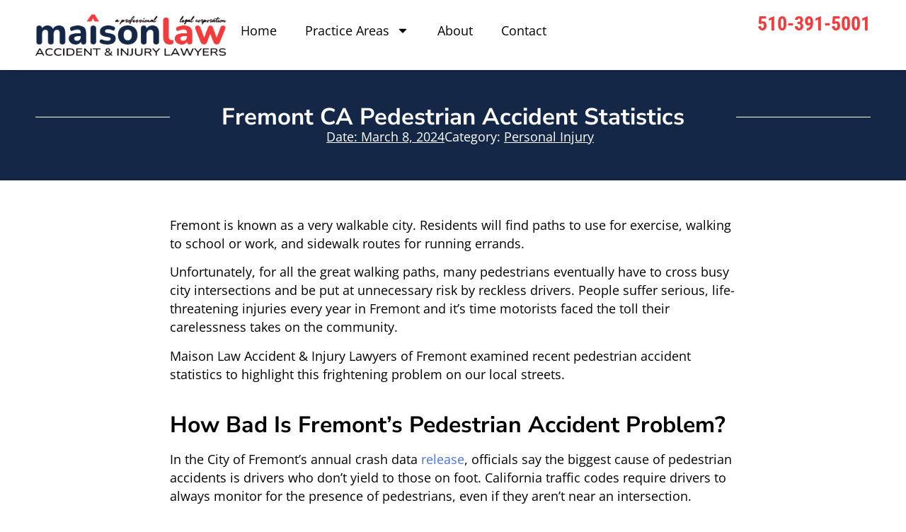

--- FILE ---
content_type: text/html; charset=UTF-8
request_url: https://maisonlawfremont.com/fremont-pedestrian-accident-stats/
body_size: 14258
content:
<!doctype html>
<html lang="en-US">
<head>
	<meta charset="UTF-8">
	<meta name="viewport" content="width=device-width, initial-scale=1">
	<link rel="profile" href="https://gmpg.org/xfn/11">
	<meta name='robots' content='index, follow, max-image-preview:large, max-snippet:-1, max-video-preview:-1' />

	<!-- This site is optimized with the Yoast SEO plugin v26.8 - https://yoast.com/product/yoast-seo-wordpress/ -->
	<title>Fremont CA Pedestrian Accident Statistics | Maison Law Accident and Injury Lawyers of Fremont</title>
	<meta name="description" content="A look at the annual pedestrian accident injury and death toll for Fremont residents is a strong reminder for local drivers to slow down." />
	<link rel="canonical" href="https://maisonlawfremont.com/fremont-pedestrian-accident-stats/" />
	<meta property="og:locale" content="en_US" />
	<meta property="og:type" content="article" />
	<meta property="og:title" content="Fremont CA Pedestrian Accident Statistics | Maison Law Accident and Injury Lawyers of Fremont" />
	<meta property="og:description" content="A look at the annual pedestrian accident injury and death toll for Fremont residents is a strong reminder for local drivers to slow down." />
	<meta property="og:url" content="https://maisonlawfremont.com/fremont-pedestrian-accident-stats/" />
	<meta property="og:site_name" content="Maison Law Accident and Injury Lawyers of Fremont" />
	<meta property="article:published_time" content="2024-03-08T20:36:21+00:00" />
	<meta property="og:image" content="https://maisonlawfremont.com/wp-content/uploads/2024/03/Fremont-Pedestrian-Ax-Hit-And-Run.png" />
	<meta property="og:image:width" content="1862" />
	<meta property="og:image:height" content="1108" />
	<meta property="og:image:type" content="image/png" />
	<meta name="author" content="Scott" />
	<meta name="twitter:card" content="summary_large_image" />
	<meta name="twitter:label1" content="Written by" />
	<meta name="twitter:data1" content="Scott" />
	<meta name="twitter:label2" content="Est. reading time" />
	<meta name="twitter:data2" content="5 minutes" />
	<script type="application/ld+json" class="yoast-schema-graph">{"@context":"https://schema.org","@graph":[{"@type":"Article","@id":"https://maisonlawfremont.com/fremont-pedestrian-accident-stats/#article","isPartOf":{"@id":"https://maisonlawfremont.com/fremont-pedestrian-accident-stats/"},"author":{"name":"Scott","@id":"https://maisonlawfremont.com/#/schema/person/ca15856cf90d3f06e63d939618d27123"},"headline":"Fremont CA Pedestrian Accident Statistics","datePublished":"2024-03-08T20:36:21+00:00","mainEntityOfPage":{"@id":"https://maisonlawfremont.com/fremont-pedestrian-accident-stats/"},"wordCount":830,"commentCount":0,"publisher":{"@id":"https://maisonlawfremont.com/#organization"},"image":{"@id":"https://maisonlawfremont.com/fremont-pedestrian-accident-stats/#primaryimage"},"thumbnailUrl":"https://maisonlawfremont.com/wp-content/uploads/2024/03/Fremont-Pedestrian-Ax-Hit-And-Run.png","articleSection":["Personal Injury"],"inLanguage":"en-US","potentialAction":[{"@type":"CommentAction","name":"Comment","target":["https://maisonlawfremont.com/fremont-pedestrian-accident-stats/#respond"]}]},{"@type":"WebPage","@id":"https://maisonlawfremont.com/fremont-pedestrian-accident-stats/","url":"https://maisonlawfremont.com/fremont-pedestrian-accident-stats/","name":"Fremont CA Pedestrian Accident Statistics | Maison Law Accident and Injury Lawyers of Fremont","isPartOf":{"@id":"https://maisonlawfremont.com/#website"},"primaryImageOfPage":{"@id":"https://maisonlawfremont.com/fremont-pedestrian-accident-stats/#primaryimage"},"image":{"@id":"https://maisonlawfremont.com/fremont-pedestrian-accident-stats/#primaryimage"},"thumbnailUrl":"https://maisonlawfremont.com/wp-content/uploads/2024/03/Fremont-Pedestrian-Ax-Hit-And-Run.png","datePublished":"2024-03-08T20:36:21+00:00","description":"A look at the annual pedestrian accident injury and death toll for Fremont residents is a strong reminder for local drivers to slow down.","breadcrumb":{"@id":"https://maisonlawfremont.com/fremont-pedestrian-accident-stats/#breadcrumb"},"inLanguage":"en-US","potentialAction":[{"@type":"ReadAction","target":["https://maisonlawfremont.com/fremont-pedestrian-accident-stats/"]}]},{"@type":"ImageObject","inLanguage":"en-US","@id":"https://maisonlawfremont.com/fremont-pedestrian-accident-stats/#primaryimage","url":"https://maisonlawfremont.com/wp-content/uploads/2024/03/Fremont-Pedestrian-Ax-Hit-And-Run.png","contentUrl":"https://maisonlawfremont.com/wp-content/uploads/2024/03/Fremont-Pedestrian-Ax-Hit-And-Run.png","width":1862,"height":1108},{"@type":"BreadcrumbList","@id":"https://maisonlawfremont.com/fremont-pedestrian-accident-stats/#breadcrumb","itemListElement":[{"@type":"ListItem","position":1,"name":"Home","item":"https://maisonlawfremont.com/"},{"@type":"ListItem","position":2,"name":"Blog","item":"https://maisonlawfremont.com/blog/"},{"@type":"ListItem","position":3,"name":"Fremont CA Pedestrian Accident Statistics"}]},{"@type":"WebSite","@id":"https://maisonlawfremont.com/#website","url":"https://maisonlawfremont.com/","name":"Maison Law Accident and Injury Lawyers of Fremont","description":"","publisher":{"@id":"https://maisonlawfremont.com/#organization"},"potentialAction":[{"@type":"SearchAction","target":{"@type":"EntryPoint","urlTemplate":"https://maisonlawfremont.com/?s={search_term_string}"},"query-input":{"@type":"PropertyValueSpecification","valueRequired":true,"valueName":"search_term_string"}}],"inLanguage":"en-US"},{"@type":"Organization","@id":"https://maisonlawfremont.com/#organization","name":"Maison Law Accident and Injury Lawyers of Fremont","url":"https://maisonlawfremont.com/","logo":{"@type":"ImageObject","inLanguage":"en-US","@id":"https://maisonlawfremont.com/#/schema/logo/image/","url":"https://maisonlawfremont.com/wp-content/uploads/2024/02/maison-law-new-colors-logo.png","contentUrl":"https://maisonlawfremont.com/wp-content/uploads/2024/02/maison-law-new-colors-logo.png","width":1345,"height":294,"caption":"Maison Law Accident and Injury Lawyers of Fremont"},"image":{"@id":"https://maisonlawfremont.com/#/schema/logo/image/"}},{"@type":"Person","@id":"https://maisonlawfremont.com/#/schema/person/ca15856cf90d3f06e63d939618d27123","name":"Scott","image":{"@type":"ImageObject","inLanguage":"en-US","@id":"https://maisonlawfremont.com/#/schema/person/image/","url":"https://secure.gravatar.com/avatar/ae6abe226feed83bea6dfccfbc822520f59787d184f3de5c33d45f7edd10efac?s=96&d=mm&r=g","contentUrl":"https://secure.gravatar.com/avatar/ae6abe226feed83bea6dfccfbc822520f59787d184f3de5c33d45f7edd10efac?s=96&d=mm&r=g","caption":"Scott"}}]}</script>
	<!-- / Yoast SEO plugin. -->


<link rel="alternate" type="application/rss+xml" title="Maison Law Accident and Injury Lawyers of Fremont &raquo; Feed" href="https://maisonlawfremont.com/feed/" />
<link rel="alternate" type="application/rss+xml" title="Maison Law Accident and Injury Lawyers of Fremont &raquo; Comments Feed" href="https://maisonlawfremont.com/comments/feed/" />
<link rel="alternate" type="application/rss+xml" title="Maison Law Accident and Injury Lawyers of Fremont &raquo; Fremont CA Pedestrian Accident Statistics Comments Feed" href="https://maisonlawfremont.com/fremont-pedestrian-accident-stats/feed/" />
<link rel="alternate" title="oEmbed (JSON)" type="application/json+oembed" href="https://maisonlawfremont.com/wp-json/oembed/1.0/embed?url=https%3A%2F%2Fmaisonlawfremont.com%2Ffremont-pedestrian-accident-stats%2F" />
<link rel="alternate" title="oEmbed (XML)" type="text/xml+oembed" href="https://maisonlawfremont.com/wp-json/oembed/1.0/embed?url=https%3A%2F%2Fmaisonlawfremont.com%2Ffremont-pedestrian-accident-stats%2F&#038;format=xml" />
<style id='wp-img-auto-sizes-contain-inline-css'>
img:is([sizes=auto i],[sizes^="auto," i]){contain-intrinsic-size:3000px 1500px}
/*# sourceURL=wp-img-auto-sizes-contain-inline-css */
</style>
<style id='wp-emoji-styles-inline-css'>

	img.wp-smiley, img.emoji {
		display: inline !important;
		border: none !important;
		box-shadow: none !important;
		height: 1em !important;
		width: 1em !important;
		margin: 0 0.07em !important;
		vertical-align: -0.1em !important;
		background: none !important;
		padding: 0 !important;
	}
/*# sourceURL=wp-emoji-styles-inline-css */
</style>
<link rel='stylesheet' id='wp-block-library-css' href='https://maisonlawfremont.com/wp-includes/css/dist/block-library/style.min.css?ver=6.9' media='all' />
<style id='global-styles-inline-css'>
:root{--wp--preset--aspect-ratio--square: 1;--wp--preset--aspect-ratio--4-3: 4/3;--wp--preset--aspect-ratio--3-4: 3/4;--wp--preset--aspect-ratio--3-2: 3/2;--wp--preset--aspect-ratio--2-3: 2/3;--wp--preset--aspect-ratio--16-9: 16/9;--wp--preset--aspect-ratio--9-16: 9/16;--wp--preset--color--black: #000000;--wp--preset--color--cyan-bluish-gray: #abb8c3;--wp--preset--color--white: #ffffff;--wp--preset--color--pale-pink: #f78da7;--wp--preset--color--vivid-red: #cf2e2e;--wp--preset--color--luminous-vivid-orange: #ff6900;--wp--preset--color--luminous-vivid-amber: #fcb900;--wp--preset--color--light-green-cyan: #7bdcb5;--wp--preset--color--vivid-green-cyan: #00d084;--wp--preset--color--pale-cyan-blue: #8ed1fc;--wp--preset--color--vivid-cyan-blue: #0693e3;--wp--preset--color--vivid-purple: #9b51e0;--wp--preset--gradient--vivid-cyan-blue-to-vivid-purple: linear-gradient(135deg,rgb(6,147,227) 0%,rgb(155,81,224) 100%);--wp--preset--gradient--light-green-cyan-to-vivid-green-cyan: linear-gradient(135deg,rgb(122,220,180) 0%,rgb(0,208,130) 100%);--wp--preset--gradient--luminous-vivid-amber-to-luminous-vivid-orange: linear-gradient(135deg,rgb(252,185,0) 0%,rgb(255,105,0) 100%);--wp--preset--gradient--luminous-vivid-orange-to-vivid-red: linear-gradient(135deg,rgb(255,105,0) 0%,rgb(207,46,46) 100%);--wp--preset--gradient--very-light-gray-to-cyan-bluish-gray: linear-gradient(135deg,rgb(238,238,238) 0%,rgb(169,184,195) 100%);--wp--preset--gradient--cool-to-warm-spectrum: linear-gradient(135deg,rgb(74,234,220) 0%,rgb(151,120,209) 20%,rgb(207,42,186) 40%,rgb(238,44,130) 60%,rgb(251,105,98) 80%,rgb(254,248,76) 100%);--wp--preset--gradient--blush-light-purple: linear-gradient(135deg,rgb(255,206,236) 0%,rgb(152,150,240) 100%);--wp--preset--gradient--blush-bordeaux: linear-gradient(135deg,rgb(254,205,165) 0%,rgb(254,45,45) 50%,rgb(107,0,62) 100%);--wp--preset--gradient--luminous-dusk: linear-gradient(135deg,rgb(255,203,112) 0%,rgb(199,81,192) 50%,rgb(65,88,208) 100%);--wp--preset--gradient--pale-ocean: linear-gradient(135deg,rgb(255,245,203) 0%,rgb(182,227,212) 50%,rgb(51,167,181) 100%);--wp--preset--gradient--electric-grass: linear-gradient(135deg,rgb(202,248,128) 0%,rgb(113,206,126) 100%);--wp--preset--gradient--midnight: linear-gradient(135deg,rgb(2,3,129) 0%,rgb(40,116,252) 100%);--wp--preset--font-size--small: 13px;--wp--preset--font-size--medium: 20px;--wp--preset--font-size--large: 36px;--wp--preset--font-size--x-large: 42px;--wp--preset--spacing--20: 0.44rem;--wp--preset--spacing--30: 0.67rem;--wp--preset--spacing--40: 1rem;--wp--preset--spacing--50: 1.5rem;--wp--preset--spacing--60: 2.25rem;--wp--preset--spacing--70: 3.38rem;--wp--preset--spacing--80: 5.06rem;--wp--preset--shadow--natural: 6px 6px 9px rgba(0, 0, 0, 0.2);--wp--preset--shadow--deep: 12px 12px 50px rgba(0, 0, 0, 0.4);--wp--preset--shadow--sharp: 6px 6px 0px rgba(0, 0, 0, 0.2);--wp--preset--shadow--outlined: 6px 6px 0px -3px rgb(255, 255, 255), 6px 6px rgb(0, 0, 0);--wp--preset--shadow--crisp: 6px 6px 0px rgb(0, 0, 0);}:root { --wp--style--global--content-size: 800px;--wp--style--global--wide-size: 1200px; }:where(body) { margin: 0; }.wp-site-blocks > .alignleft { float: left; margin-right: 2em; }.wp-site-blocks > .alignright { float: right; margin-left: 2em; }.wp-site-blocks > .aligncenter { justify-content: center; margin-left: auto; margin-right: auto; }:where(.wp-site-blocks) > * { margin-block-start: 24px; margin-block-end: 0; }:where(.wp-site-blocks) > :first-child { margin-block-start: 0; }:where(.wp-site-blocks) > :last-child { margin-block-end: 0; }:root { --wp--style--block-gap: 24px; }:root :where(.is-layout-flow) > :first-child{margin-block-start: 0;}:root :where(.is-layout-flow) > :last-child{margin-block-end: 0;}:root :where(.is-layout-flow) > *{margin-block-start: 24px;margin-block-end: 0;}:root :where(.is-layout-constrained) > :first-child{margin-block-start: 0;}:root :where(.is-layout-constrained) > :last-child{margin-block-end: 0;}:root :where(.is-layout-constrained) > *{margin-block-start: 24px;margin-block-end: 0;}:root :where(.is-layout-flex){gap: 24px;}:root :where(.is-layout-grid){gap: 24px;}.is-layout-flow > .alignleft{float: left;margin-inline-start: 0;margin-inline-end: 2em;}.is-layout-flow > .alignright{float: right;margin-inline-start: 2em;margin-inline-end: 0;}.is-layout-flow > .aligncenter{margin-left: auto !important;margin-right: auto !important;}.is-layout-constrained > .alignleft{float: left;margin-inline-start: 0;margin-inline-end: 2em;}.is-layout-constrained > .alignright{float: right;margin-inline-start: 2em;margin-inline-end: 0;}.is-layout-constrained > .aligncenter{margin-left: auto !important;margin-right: auto !important;}.is-layout-constrained > :where(:not(.alignleft):not(.alignright):not(.alignfull)){max-width: var(--wp--style--global--content-size);margin-left: auto !important;margin-right: auto !important;}.is-layout-constrained > .alignwide{max-width: var(--wp--style--global--wide-size);}body .is-layout-flex{display: flex;}.is-layout-flex{flex-wrap: wrap;align-items: center;}.is-layout-flex > :is(*, div){margin: 0;}body .is-layout-grid{display: grid;}.is-layout-grid > :is(*, div){margin: 0;}body{padding-top: 0px;padding-right: 0px;padding-bottom: 0px;padding-left: 0px;}a:where(:not(.wp-element-button)){text-decoration: underline;}:root :where(.wp-element-button, .wp-block-button__link){background-color: #32373c;border-width: 0;color: #fff;font-family: inherit;font-size: inherit;font-style: inherit;font-weight: inherit;letter-spacing: inherit;line-height: inherit;padding-top: calc(0.667em + 2px);padding-right: calc(1.333em + 2px);padding-bottom: calc(0.667em + 2px);padding-left: calc(1.333em + 2px);text-decoration: none;text-transform: inherit;}.has-black-color{color: var(--wp--preset--color--black) !important;}.has-cyan-bluish-gray-color{color: var(--wp--preset--color--cyan-bluish-gray) !important;}.has-white-color{color: var(--wp--preset--color--white) !important;}.has-pale-pink-color{color: var(--wp--preset--color--pale-pink) !important;}.has-vivid-red-color{color: var(--wp--preset--color--vivid-red) !important;}.has-luminous-vivid-orange-color{color: var(--wp--preset--color--luminous-vivid-orange) !important;}.has-luminous-vivid-amber-color{color: var(--wp--preset--color--luminous-vivid-amber) !important;}.has-light-green-cyan-color{color: var(--wp--preset--color--light-green-cyan) !important;}.has-vivid-green-cyan-color{color: var(--wp--preset--color--vivid-green-cyan) !important;}.has-pale-cyan-blue-color{color: var(--wp--preset--color--pale-cyan-blue) !important;}.has-vivid-cyan-blue-color{color: var(--wp--preset--color--vivid-cyan-blue) !important;}.has-vivid-purple-color{color: var(--wp--preset--color--vivid-purple) !important;}.has-black-background-color{background-color: var(--wp--preset--color--black) !important;}.has-cyan-bluish-gray-background-color{background-color: var(--wp--preset--color--cyan-bluish-gray) !important;}.has-white-background-color{background-color: var(--wp--preset--color--white) !important;}.has-pale-pink-background-color{background-color: var(--wp--preset--color--pale-pink) !important;}.has-vivid-red-background-color{background-color: var(--wp--preset--color--vivid-red) !important;}.has-luminous-vivid-orange-background-color{background-color: var(--wp--preset--color--luminous-vivid-orange) !important;}.has-luminous-vivid-amber-background-color{background-color: var(--wp--preset--color--luminous-vivid-amber) !important;}.has-light-green-cyan-background-color{background-color: var(--wp--preset--color--light-green-cyan) !important;}.has-vivid-green-cyan-background-color{background-color: var(--wp--preset--color--vivid-green-cyan) !important;}.has-pale-cyan-blue-background-color{background-color: var(--wp--preset--color--pale-cyan-blue) !important;}.has-vivid-cyan-blue-background-color{background-color: var(--wp--preset--color--vivid-cyan-blue) !important;}.has-vivid-purple-background-color{background-color: var(--wp--preset--color--vivid-purple) !important;}.has-black-border-color{border-color: var(--wp--preset--color--black) !important;}.has-cyan-bluish-gray-border-color{border-color: var(--wp--preset--color--cyan-bluish-gray) !important;}.has-white-border-color{border-color: var(--wp--preset--color--white) !important;}.has-pale-pink-border-color{border-color: var(--wp--preset--color--pale-pink) !important;}.has-vivid-red-border-color{border-color: var(--wp--preset--color--vivid-red) !important;}.has-luminous-vivid-orange-border-color{border-color: var(--wp--preset--color--luminous-vivid-orange) !important;}.has-luminous-vivid-amber-border-color{border-color: var(--wp--preset--color--luminous-vivid-amber) !important;}.has-light-green-cyan-border-color{border-color: var(--wp--preset--color--light-green-cyan) !important;}.has-vivid-green-cyan-border-color{border-color: var(--wp--preset--color--vivid-green-cyan) !important;}.has-pale-cyan-blue-border-color{border-color: var(--wp--preset--color--pale-cyan-blue) !important;}.has-vivid-cyan-blue-border-color{border-color: var(--wp--preset--color--vivid-cyan-blue) !important;}.has-vivid-purple-border-color{border-color: var(--wp--preset--color--vivid-purple) !important;}.has-vivid-cyan-blue-to-vivid-purple-gradient-background{background: var(--wp--preset--gradient--vivid-cyan-blue-to-vivid-purple) !important;}.has-light-green-cyan-to-vivid-green-cyan-gradient-background{background: var(--wp--preset--gradient--light-green-cyan-to-vivid-green-cyan) !important;}.has-luminous-vivid-amber-to-luminous-vivid-orange-gradient-background{background: var(--wp--preset--gradient--luminous-vivid-amber-to-luminous-vivid-orange) !important;}.has-luminous-vivid-orange-to-vivid-red-gradient-background{background: var(--wp--preset--gradient--luminous-vivid-orange-to-vivid-red) !important;}.has-very-light-gray-to-cyan-bluish-gray-gradient-background{background: var(--wp--preset--gradient--very-light-gray-to-cyan-bluish-gray) !important;}.has-cool-to-warm-spectrum-gradient-background{background: var(--wp--preset--gradient--cool-to-warm-spectrum) !important;}.has-blush-light-purple-gradient-background{background: var(--wp--preset--gradient--blush-light-purple) !important;}.has-blush-bordeaux-gradient-background{background: var(--wp--preset--gradient--blush-bordeaux) !important;}.has-luminous-dusk-gradient-background{background: var(--wp--preset--gradient--luminous-dusk) !important;}.has-pale-ocean-gradient-background{background: var(--wp--preset--gradient--pale-ocean) !important;}.has-electric-grass-gradient-background{background: var(--wp--preset--gradient--electric-grass) !important;}.has-midnight-gradient-background{background: var(--wp--preset--gradient--midnight) !important;}.has-small-font-size{font-size: var(--wp--preset--font-size--small) !important;}.has-medium-font-size{font-size: var(--wp--preset--font-size--medium) !important;}.has-large-font-size{font-size: var(--wp--preset--font-size--large) !important;}.has-x-large-font-size{font-size: var(--wp--preset--font-size--x-large) !important;}
:root :where(.wp-block-pullquote){font-size: 1.5em;line-height: 1.6;}
/*# sourceURL=global-styles-inline-css */
</style>
<link rel='stylesheet' id='hello-elementor-css' href='https://maisonlawfremont.com/wp-content/themes/hello-elementor/assets/css/reset.css?ver=3.4.6' media='all' />
<link rel='stylesheet' id='hello-elementor-theme-style-css' href='https://maisonlawfremont.com/wp-content/themes/hello-elementor/assets/css/theme.css?ver=3.4.6' media='all' />
<link rel='stylesheet' id='hello-elementor-header-footer-css' href='https://maisonlawfremont.com/wp-content/themes/hello-elementor/assets/css/header-footer.css?ver=3.4.6' media='all' />
<link rel='stylesheet' id='elementor-frontend-css' href='https://maisonlawfremont.com/wp-content/plugins/elementor/assets/css/frontend.min.css?ver=3.34.2' media='all' />
<link rel='stylesheet' id='elementor-post-8-css' href='https://maisonlawfremont.com/wp-content/uploads/elementor/css/post-8.css?ver=1769097523' media='all' />
<link rel='stylesheet' id='widget-image-css' href='https://maisonlawfremont.com/wp-content/plugins/elementor/assets/css/widget-image.min.css?ver=3.34.2' media='all' />
<link rel='stylesheet' id='widget-nav-menu-css' href='https://maisonlawfremont.com/wp-content/plugins/elementor-pro/assets/css/widget-nav-menu.min.css?ver=3.34.2' media='all' />
<link rel='stylesheet' id='widget-heading-css' href='https://maisonlawfremont.com/wp-content/plugins/elementor/assets/css/widget-heading.min.css?ver=3.34.2' media='all' />
<link rel='stylesheet' id='widget-divider-css' href='https://maisonlawfremont.com/wp-content/plugins/elementor/assets/css/widget-divider.min.css?ver=3.34.2' media='all' />
<link rel='stylesheet' id='widget-post-info-css' href='https://maisonlawfremont.com/wp-content/plugins/elementor-pro/assets/css/widget-post-info.min.css?ver=3.34.2' media='all' />
<link rel='stylesheet' id='widget-icon-list-css' href='https://maisonlawfremont.com/wp-content/plugins/elementor/assets/css/widget-icon-list.min.css?ver=3.34.2' media='all' />
<link rel='stylesheet' id='widget-post-navigation-css' href='https://maisonlawfremont.com/wp-content/plugins/elementor-pro/assets/css/widget-post-navigation.min.css?ver=3.34.2' media='all' />
<link rel='stylesheet' id='font-awesome-5-all-css' href='https://maisonlawfremont.com/wp-content/plugins/elementor/assets/lib/font-awesome/css/all.min.css?ver=3.34.2' media='all' />
<link rel='stylesheet' id='font-awesome-4-shim-css' href='https://maisonlawfremont.com/wp-content/plugins/elementor/assets/lib/font-awesome/css/v4-shims.min.css?ver=3.34.2' media='all' />
<link rel='stylesheet' id='elementor-post-12-css' href='https://maisonlawfremont.com/wp-content/uploads/elementor/css/post-12.css?ver=1769097524' media='all' />
<link rel='stylesheet' id='elementor-post-285-css' href='https://maisonlawfremont.com/wp-content/uploads/elementor/css/post-285.css?ver=1769097524' media='all' />
<link rel='stylesheet' id='elementor-post-357-css' href='https://maisonlawfremont.com/wp-content/uploads/elementor/css/post-357.css?ver=1769101877' media='all' />
<link rel='stylesheet' id='elementor-gf-local-roboto-css' href='https://maisonlawfremont.com/wp-content/uploads/elementor/google-fonts/css/roboto.css?ver=1742567226' media='all' />
<link rel='stylesheet' id='elementor-gf-local-robotoslab-css' href='https://maisonlawfremont.com/wp-content/uploads/elementor/google-fonts/css/robotoslab.css?ver=1742567228' media='all' />
<link rel='stylesheet' id='elementor-gf-local-opensans-css' href='https://maisonlawfremont.com/wp-content/uploads/elementor/google-fonts/css/opensans.css?ver=1742567232' media='all' />
<link rel='stylesheet' id='elementor-gf-local-nunitosans-css' href='https://maisonlawfremont.com/wp-content/uploads/elementor/google-fonts/css/nunitosans.css?ver=1742567234' media='all' />
<link rel='stylesheet' id='elementor-gf-local-robotocondensed-css' href='https://maisonlawfremont.com/wp-content/uploads/elementor/google-fonts/css/robotocondensed.css?ver=1742567238' media='all' />
<script src="https://maisonlawfremont.com/wp-includes/js/jquery/jquery.min.js?ver=3.7.1" id="jquery-core-js"></script>
<script src="https://maisonlawfremont.com/wp-includes/js/jquery/jquery-migrate.min.js?ver=3.4.1" id="jquery-migrate-js"></script>
<script src="https://maisonlawfremont.com/wp-content/plugins/elementor/assets/lib/font-awesome/js/v4-shims.min.js?ver=3.34.2" id="font-awesome-4-shim-js"></script>
<link rel="https://api.w.org/" href="https://maisonlawfremont.com/wp-json/" /><link rel="alternate" title="JSON" type="application/json" href="https://maisonlawfremont.com/wp-json/wp/v2/posts/1088" /><link rel="EditURI" type="application/rsd+xml" title="RSD" href="https://maisonlawfremont.com/xmlrpc.php?rsd" />
<meta name="generator" content="WordPress 6.9" />
<link rel='shortlink' href='https://maisonlawfremont.com/?p=1088' />
<!-- HFCM by 99 Robots - Snippet # 1: Google Analytics -->
<!-- Google tag (gtag.js) -->
<script async src="https://www.googletagmanager.com/gtag/js?id=G-ZL8JH6ZFJ1"></script>
<script>
  window.dataLayer = window.dataLayer || [];
  function gtag(){dataLayer.push(arguments);}
  gtag('js', new Date());

  gtag('config', 'G-ZL8JH6ZFJ1');
</script>
<!-- /end HFCM by 99 Robots -->
<meta name="generator" content="Elementor 3.34.2; features: e_font_icon_svg, additional_custom_breakpoints; settings: css_print_method-external, google_font-enabled, font_display-auto">
			<style>
				.e-con.e-parent:nth-of-type(n+4):not(.e-lazyloaded):not(.e-no-lazyload),
				.e-con.e-parent:nth-of-type(n+4):not(.e-lazyloaded):not(.e-no-lazyload) * {
					background-image: none !important;
				}
				@media screen and (max-height: 1024px) {
					.e-con.e-parent:nth-of-type(n+3):not(.e-lazyloaded):not(.e-no-lazyload),
					.e-con.e-parent:nth-of-type(n+3):not(.e-lazyloaded):not(.e-no-lazyload) * {
						background-image: none !important;
					}
				}
				@media screen and (max-height: 640px) {
					.e-con.e-parent:nth-of-type(n+2):not(.e-lazyloaded):not(.e-no-lazyload),
					.e-con.e-parent:nth-of-type(n+2):not(.e-lazyloaded):not(.e-no-lazyload) * {
						background-image: none !important;
					}
				}
			</style>
			<link rel="icon" href="https://maisonlawfremont.com/wp-content/uploads/2024/02/maison-law-favicon-500x500.png" sizes="32x32" />
<link rel="icon" href="https://maisonlawfremont.com/wp-content/uploads/2024/02/maison-law-favicon-500x500.png" sizes="192x192" />
<link rel="apple-touch-icon" href="https://maisonlawfremont.com/wp-content/uploads/2024/02/maison-law-favicon-500x500.png" />
<meta name="msapplication-TileImage" content="https://maisonlawfremont.com/wp-content/uploads/2024/02/maison-law-favicon-500x500.png" />
</head>
<body class="wp-singular post-template-default single single-post postid-1088 single-format-standard wp-custom-logo wp-embed-responsive wp-theme-hello-elementor hello-elementor-default elementor-default elementor-kit-8 elementor-page-357">


<a class="skip-link screen-reader-text" href="#content">Skip to content</a>

		<header data-elementor-type="header" data-elementor-id="12" class="elementor elementor-12 elementor-location-header" data-elementor-post-type="elementor_library">
			<div class="elementor-element elementor-element-45f15ee e-flex e-con-boxed e-con e-parent" data-id="45f15ee" data-element_type="container">
					<div class="e-con-inner">
		<div class="elementor-element elementor-element-d72c07f e-con-full e-flex e-con e-child" data-id="d72c07f" data-element_type="container">
		<div class="elementor-element elementor-element-0386d7a e-con-full e-flex e-con e-child" data-id="0386d7a" data-element_type="container">
				<div class="elementor-element elementor-element-c16d328 elementor-widget elementor-widget-theme-site-logo elementor-widget-image" data-id="c16d328" data-element_type="widget" data-widget_type="theme-site-logo.default">
				<div class="elementor-widget-container">
											<a href="https://maisonlawfremont.com">
			<img loading="lazy" width="1345" height="294" src="https://maisonlawfremont.com/wp-content/uploads/2024/02/maison-law-new-colors-logo.png" class="attachment-full size-full wp-image-2156" alt="" srcset="https://maisonlawfremont.com/wp-content/uploads/2024/02/maison-law-new-colors-logo.png 1345w, https://maisonlawfremont.com/wp-content/uploads/2024/02/maison-law-new-colors-logo-1000x219.png 1000w, https://maisonlawfremont.com/wp-content/uploads/2024/02/maison-law-new-colors-logo-768x168.png 768w" sizes="(max-width: 1345px) 100vw, 1345px" />				</a>
											</div>
				</div>
				</div>
		<div class="elementor-element elementor-element-1a32749 e-con-full e-flex e-con e-child" data-id="1a32749" data-element_type="container">
		<div class="elementor-element elementor-element-e7c9c96 e-con-full e-flex e-con e-child" data-id="e7c9c96" data-element_type="container">
				<div class="elementor-element elementor-element-9eec089 elementor-widget__width-auto elementor-nav-menu--stretch elementor-nav-menu--dropdown-tablet elementor-nav-menu__text-align-aside elementor-nav-menu--toggle elementor-nav-menu--burger elementor-widget elementor-widget-nav-menu" data-id="9eec089" data-element_type="widget" data-settings="{&quot;full_width&quot;:&quot;stretch&quot;,&quot;layout&quot;:&quot;horizontal&quot;,&quot;submenu_icon&quot;:{&quot;value&quot;:&quot;&lt;svg aria-hidden=\&quot;true\&quot; class=\&quot;e-font-icon-svg e-fas-caret-down\&quot; viewBox=\&quot;0 0 320 512\&quot; xmlns=\&quot;http:\/\/www.w3.org\/2000\/svg\&quot;&gt;&lt;path d=\&quot;M31.3 192h257.3c17.8 0 26.7 21.5 14.1 34.1L174.1 354.8c-7.8 7.8-20.5 7.8-28.3 0L17.2 226.1C4.6 213.5 13.5 192 31.3 192z\&quot;&gt;&lt;\/path&gt;&lt;\/svg&gt;&quot;,&quot;library&quot;:&quot;fa-solid&quot;},&quot;toggle&quot;:&quot;burger&quot;}" data-widget_type="nav-menu.default">
				<div class="elementor-widget-container">
								<nav aria-label="Menu" class="elementor-nav-menu--main elementor-nav-menu__container elementor-nav-menu--layout-horizontal e--pointer-underline e--animation-fade">
				<ul id="menu-1-9eec089" class="elementor-nav-menu"><li class="menu-item menu-item-type-post_type menu-item-object-page menu-item-home menu-item-28"><a href="https://maisonlawfremont.com/" class="elementor-item">Home</a></li>
<li class="menu-item menu-item-type-post_type menu-item-object-page menu-item-has-children menu-item-46"><a href="https://maisonlawfremont.com/personal-injury/" class="elementor-item">Practice Areas</a>
<ul class="sub-menu elementor-nav-menu--dropdown">
	<li class="menu-item menu-item-type-post_type menu-item-object-page menu-item-660"><a href="https://maisonlawfremont.com/car-accidents/" class="elementor-sub-item">Car Accidents</a></li>
	<li class="menu-item menu-item-type-post_type menu-item-object-page menu-item-664"><a href="https://maisonlawfremont.com/bicycle-accidents/" class="elementor-sub-item">Bicycle Accidents</a></li>
	<li class="menu-item menu-item-type-post_type menu-item-object-page menu-item-663"><a href="https://maisonlawfremont.com/motorcycle-accidents/" class="elementor-sub-item">Motorcycle Accidents</a></li>
	<li class="menu-item menu-item-type-post_type menu-item-object-page menu-item-661"><a href="https://maisonlawfremont.com/pedestrian-accidents/" class="elementor-sub-item">Pedestrian Accidents</a></li>
	<li class="menu-item menu-item-type-post_type menu-item-object-page menu-item-881"><a href="https://maisonlawfremont.com/truck-accidents/" class="elementor-sub-item">Truck Accidents</a></li>
	<li class="menu-item menu-item-type-post_type menu-item-object-page menu-item-662"><a href="https://maisonlawfremont.com/wrongful-death/" class="elementor-sub-item">Wrongful Death</a></li>
	<li class="menu-item menu-item-type-post_type menu-item-object-page menu-item-1162"><a href="https://maisonlawfremont.com/dog-bites/" class="elementor-sub-item">Dog Bites</a></li>
</ul>
</li>
<li class="menu-item menu-item-type-post_type menu-item-object-page menu-item-45"><a href="https://maisonlawfremont.com/about/" class="elementor-item">About</a></li>
<li class="menu-item menu-item-type-post_type menu-item-object-page menu-item-44"><a href="https://maisonlawfremont.com/contact/" class="elementor-item">Contact</a></li>
</ul>			</nav>
					<div class="elementor-menu-toggle" role="button" tabindex="0" aria-label="Menu Toggle" aria-expanded="false">
			<svg aria-hidden="true" role="presentation" class="elementor-menu-toggle__icon--open e-font-icon-svg e-eicon-menu-bar" viewBox="0 0 1000 1000" xmlns="http://www.w3.org/2000/svg"><path d="M104 333H896C929 333 958 304 958 271S929 208 896 208H104C71 208 42 237 42 271S71 333 104 333ZM104 583H896C929 583 958 554 958 521S929 458 896 458H104C71 458 42 487 42 521S71 583 104 583ZM104 833H896C929 833 958 804 958 771S929 708 896 708H104C71 708 42 737 42 771S71 833 104 833Z"></path></svg><svg aria-hidden="true" role="presentation" class="elementor-menu-toggle__icon--close e-font-icon-svg e-eicon-close" viewBox="0 0 1000 1000" xmlns="http://www.w3.org/2000/svg"><path d="M742 167L500 408 258 167C246 154 233 150 217 150 196 150 179 158 167 167 154 179 150 196 150 212 150 229 154 242 171 254L408 500 167 742C138 771 138 800 167 829 196 858 225 858 254 829L496 587 738 829C750 842 767 846 783 846 800 846 817 842 829 829 842 817 846 804 846 783 846 767 842 750 829 737L588 500 833 258C863 229 863 200 833 171 804 137 775 137 742 167Z"></path></svg>		</div>
					<nav class="elementor-nav-menu--dropdown elementor-nav-menu__container" aria-hidden="true">
				<ul id="menu-2-9eec089" class="elementor-nav-menu"><li class="menu-item menu-item-type-post_type menu-item-object-page menu-item-home menu-item-28"><a href="https://maisonlawfremont.com/" class="elementor-item" tabindex="-1">Home</a></li>
<li class="menu-item menu-item-type-post_type menu-item-object-page menu-item-has-children menu-item-46"><a href="https://maisonlawfremont.com/personal-injury/" class="elementor-item" tabindex="-1">Practice Areas</a>
<ul class="sub-menu elementor-nav-menu--dropdown">
	<li class="menu-item menu-item-type-post_type menu-item-object-page menu-item-660"><a href="https://maisonlawfremont.com/car-accidents/" class="elementor-sub-item" tabindex="-1">Car Accidents</a></li>
	<li class="menu-item menu-item-type-post_type menu-item-object-page menu-item-664"><a href="https://maisonlawfremont.com/bicycle-accidents/" class="elementor-sub-item" tabindex="-1">Bicycle Accidents</a></li>
	<li class="menu-item menu-item-type-post_type menu-item-object-page menu-item-663"><a href="https://maisonlawfremont.com/motorcycle-accidents/" class="elementor-sub-item" tabindex="-1">Motorcycle Accidents</a></li>
	<li class="menu-item menu-item-type-post_type menu-item-object-page menu-item-661"><a href="https://maisonlawfremont.com/pedestrian-accidents/" class="elementor-sub-item" tabindex="-1">Pedestrian Accidents</a></li>
	<li class="menu-item menu-item-type-post_type menu-item-object-page menu-item-881"><a href="https://maisonlawfremont.com/truck-accidents/" class="elementor-sub-item" tabindex="-1">Truck Accidents</a></li>
	<li class="menu-item menu-item-type-post_type menu-item-object-page menu-item-662"><a href="https://maisonlawfremont.com/wrongful-death/" class="elementor-sub-item" tabindex="-1">Wrongful Death</a></li>
	<li class="menu-item menu-item-type-post_type menu-item-object-page menu-item-1162"><a href="https://maisonlawfremont.com/dog-bites/" class="elementor-sub-item" tabindex="-1">Dog Bites</a></li>
</ul>
</li>
<li class="menu-item menu-item-type-post_type menu-item-object-page menu-item-45"><a href="https://maisonlawfremont.com/about/" class="elementor-item" tabindex="-1">About</a></li>
<li class="menu-item menu-item-type-post_type menu-item-object-page menu-item-44"><a href="https://maisonlawfremont.com/contact/" class="elementor-item" tabindex="-1">Contact</a></li>
</ul>			</nav>
						</div>
				</div>
				</div>
		<div class="elementor-element elementor-element-55a6a58 e-con-full w-auto e-flex e-con e-child" data-id="55a6a58" data-element_type="container">
				<div class="elementor-element elementor-element-6787bcc elementor-widget__width-auto elementor-widget elementor-widget-heading" data-id="6787bcc" data-element_type="widget" data-widget_type="heading.default">
				<div class="elementor-widget-container">
					<div class="elementor-heading-title elementor-size-default"><a href="tel:510-391-5001">510-391-5001</a></div>				</div>
				</div>
				</div>
				</div>
				</div>
					</div>
				</div>
				</header>
				<div data-elementor-type="single-post" data-elementor-id="357" class="elementor elementor-357 elementor-location-single post-1088 post type-post status-publish format-standard has-post-thumbnail hentry category-personal-injury" data-elementor-post-type="elementor_library">
			<div class="elementor-element elementor-element-8336678 e-flex e-con-boxed e-con e-parent" data-id="8336678" data-element_type="container" data-settings="{&quot;background_background&quot;:&quot;classic&quot;}">
					<div class="e-con-inner">
		<div class="elementor-element elementor-element-9d22b75 e-con-full e-flex e-con e-child" data-id="9d22b75" data-element_type="container">
		<div class="elementor-element elementor-element-1a49f85 elementor-hidden-tablet elementor-hidden-mobile e-flex e-con-boxed e-con e-child" data-id="1a49f85" data-element_type="container">
					<div class="e-con-inner">
				<div class="elementor-element elementor-element-595afe9 elementor-widget-divider--view-line elementor-widget elementor-widget-divider" data-id="595afe9" data-element_type="widget" data-widget_type="divider.default">
				<div class="elementor-widget-container">
							<div class="elementor-divider">
			<span class="elementor-divider-separator">
						</span>
		</div>
						</div>
				</div>
					</div>
				</div>
		<div class="elementor-element elementor-element-3b8d6f7 e-con-full e-flex e-con e-child" data-id="3b8d6f7" data-element_type="container">
				<div class="elementor-element elementor-element-020e900 elementor-widget elementor-widget-heading" data-id="020e900" data-element_type="widget" data-widget_type="heading.default">
				<div class="elementor-widget-container">
					<h1 class="elementor-heading-title elementor-size-default">Fremont CA Pedestrian Accident Statistics</h1>				</div>
				</div>
				</div>
		<div class="elementor-element elementor-element-1d17e8e elementor-hidden-tablet elementor-hidden-mobile e-flex e-con-boxed e-con e-child" data-id="1d17e8e" data-element_type="container">
					<div class="e-con-inner">
				<div class="elementor-element elementor-element-9ef1336 elementor-widget-divider--view-line elementor-widget elementor-widget-divider" data-id="9ef1336" data-element_type="widget" data-widget_type="divider.default">
				<div class="elementor-widget-container">
							<div class="elementor-divider">
			<span class="elementor-divider-separator">
						</span>
		</div>
						</div>
				</div>
					</div>
				</div>
				</div>
		<div class="elementor-element elementor-element-18d983f e-con-full e-flex e-con e-child" data-id="18d983f" data-element_type="container">
		<div class="elementor-element elementor-element-e70b213 e-con-full e-flex e-con e-child" data-id="e70b213" data-element_type="container">
				<div class="elementor-element elementor-element-89396b5 blog-info elementor-align-center elementor-tablet-align-left elementor-widget elementor-widget-post-info" data-id="89396b5" data-element_type="widget" data-widget_type="post-info.default">
				<div class="elementor-widget-container">
							<ul class="elementor-inline-items elementor-icon-list-items elementor-post-info">
								<li class="elementor-icon-list-item elementor-repeater-item-ab4cf30 elementor-inline-item" itemprop="datePublished">
						<a href="https://maisonlawfremont.com/2024/03/08/">
														<span class="elementor-icon-list-text elementor-post-info__item elementor-post-info__item--type-date">
							<span class="elementor-post-info__item-prefix">Date:</span>
										<time>March 8, 2024</time>					</span>
									</a>
				</li>
				<li class="elementor-icon-list-item elementor-repeater-item-e906568 elementor-inline-item" itemprop="about">
													<span class="elementor-icon-list-text elementor-post-info__item elementor-post-info__item--type-terms">
							<span class="elementor-post-info__item-prefix">Category:</span>
										<span class="elementor-post-info__terms-list">
				<a href="https://maisonlawfremont.com/category/personal-injury/" class="elementor-post-info__terms-list-item">Personal Injury</a>				</span>
					</span>
								</li>
				</ul>
						</div>
				</div>
				</div>
				</div>
					</div>
				</div>
		<div class="elementor-element elementor-element-bef8be5 e-flex e-con-boxed e-con e-parent" data-id="bef8be5" data-element_type="container">
					<div class="e-con-inner">
		<div class="elementor-element elementor-element-61f2a78 e-con-full e-flex e-con e-child" data-id="61f2a78" data-element_type="container">
				<div class="elementor-element elementor-element-f81af1c page-body-content elementor-widget elementor-widget-theme-post-content" data-id="f81af1c" data-element_type="widget" data-widget_type="theme-post-content.default">
				<div class="elementor-widget-container">
					<p>Fremont is known as a very walkable city. Residents will find paths to use for exercise, walking to school or work, and sidewalk routes for running errands.</p>
<p>Unfortunately, for all the great walking paths, many pedestrians eventually have to cross busy city intersections and be put at unnecessary risk by reckless drivers. People suffer serious, life-threatening injuries every year in Fremont and it’s time motorists faced the toll their carelessness takes on the community.</p>
<p>Maison Law Accident &amp; Injury Lawyers of Fremont examined recent pedestrian accident statistics to highlight this frightening problem on our local streets.</p>
<h2>How Bad Is Fremont’s Pedestrian Accident Problem?</h2>
<p>In the City of Fremont’s annual crash data <a href="https://www.fremont.gov/government/departments/transportation-engineering/safety-vision-zero/annual-crash-data">release</a>, officials say the biggest cause of pedestrian accidents is drivers who don’t yield to those on foot. California traffic codes require drivers to always monitor for the presence of pedestrians, even if they aren’t near an intersection. Drivers should also slow down immediately when spotting someone on foot in the roadway. They must be ready to stop to prevent a collision with such a vulnerable victim.</p>
<p>The city has been busy finding ways to reduce pedestrian and car accidents at busy intersections like Washington Boulevard and Osgood Road, and Walnut Avenue and Godfrey Street. These are some of the crossroads that see the most traffic accidents each year.</p>
<p>Overall, pedestrian accident figures have been down since the pandemic year of 2020, and yet they continue to creep higher. Overall, Fremont has averaged around 43 pedestrian accidents involving serious injuries or deaths over the past half-decade. We await 2023 and 2024 numbers to be released from the California Transportation Injury Mapping System (<a href="https://tims.berkeley.edu/tools/query/summary.php">TIMS</a>) to see if the unwanted trend continues.</p>
<p>In 2022, TIMS reports that at least 39 serious pedestrian accidents occurred in Fremont. “Serious” denotes a crash that involves a serious injury or a tragic death.</p>
<p><img fetchpriority="high" fetchpriority="high" decoding="async" class="aligncenter wp-image-1091 size-full" src="https://maisonlawfremont.com/wp-content/uploads/2024/03/Fremont-Ped-Accident-Injuries.png" alt="Fremont recorded 39 pedestrian accidents in 2022 involving serious injuries." width="1869" height="1123" srcset="https://maisonlawfremont.com/wp-content/uploads/2024/03/Fremont-Ped-Accident-Injuries.png 1869w, https://maisonlawfremont.com/wp-content/uploads/2024/03/Fremont-Ped-Accident-Injuries-1000x601.png 1000w, https://maisonlawfremont.com/wp-content/uploads/2024/03/Fremont-Ped-Accident-Injuries-768x461.png 768w, https://maisonlawfremont.com/wp-content/uploads/2024/03/Fremont-Ped-Accident-Injuries-1536x923.png 1536w" sizes="(max-width: 1869px) 100vw, 1869px" /></p>
<p>Unfortunately, the devastating loss of life hasn’t trailed off in recent years. 2022 brought with it at least five tragic pedestrian deaths. These losses affect the families and friends left behind and the entire Alameda County community.</p>
<p>TIMS found that 35 people suffered serious injuries in Fremont pedestrian collisions and five precious lives were lost.</p>
<p><img decoding="async" class="alignnone wp-image-1093 size-full" src="https://maisonlawfremont.com/wp-content/uploads/2024/03/Fremont-Ped-Accident-Injuries-and-Death-1.png" alt="Fremont Pedestrian accidents in 2022 seriously injured 35 people and claimed 5 lives." width="1853" height="1118" srcset="https://maisonlawfremont.com/wp-content/uploads/2024/03/Fremont-Ped-Accident-Injuries-and-Death-1.png 1853w, https://maisonlawfremont.com/wp-content/uploads/2024/03/Fremont-Ped-Accident-Injuries-and-Death-1-1000x603.png 1000w, https://maisonlawfremont.com/wp-content/uploads/2024/03/Fremont-Ped-Accident-Injuries-and-Death-1-768x463.png 768w, https://maisonlawfremont.com/wp-content/uploads/2024/03/Fremont-Ped-Accident-Injuries-and-Death-1-1536x927.png 1536w" sizes="(max-width: 1853px) 100vw, 1853px" /></p>
<h2>Hit-And-Run Driver Dangers in Fremont</h2>
<p>If drivers colliding with defenseless pedestrians wasn’t bad enough, the consequences seem to multiply when motorists attempt to avoid taking responsibility. Hit-and-run drivers plague our streets every year, and those on foot pay the biggest price.</p>
<p>A driver who keeps on going after causing an impact with a pedestrian only creates more injury risk and more financial hardships. Fleeing drivers who don’t report what happened leaves downed victims at risk of additional impacts from unsuspecting approaching drivers.</p>
<p>They could also create a situation where a badly injured victim waits longer for an ambulance response. And if a driver is never apprehended, victims and their families may have to pay for that expensive ambulance ride and for weeks of hospital care themselves.</p>
<p>TIMS found that Hit-And-Run Accidents resulting in felony charges have been on the rise since a dropoff in 2020.</p>
<p><img decoding="async" class="aligncenter wp-image-1092 size-full" src="https://maisonlawfremont.com/wp-content/uploads/2024/03/Fremont-Pedestrian-Ax-Hit-And-Run.png" alt="" width="1862" height="1108" srcset="https://maisonlawfremont.com/wp-content/uploads/2024/03/Fremont-Pedestrian-Ax-Hit-And-Run.png 1862w, https://maisonlawfremont.com/wp-content/uploads/2024/03/Fremont-Pedestrian-Ax-Hit-And-Run-1000x595.png 1000w, https://maisonlawfremont.com/wp-content/uploads/2024/03/Fremont-Pedestrian-Ax-Hit-And-Run-768x457.png 768w, https://maisonlawfremont.com/wp-content/uploads/2024/03/Fremont-Pedestrian-Ax-Hit-And-Run-1536x914.png 1536w" sizes="(max-width: 1862px) 100vw, 1862px" /></p>
<h2>California and U.S. Pedestrian Accident Numbers</h2>
<p>Pedestrian accident rates statewide and across the nation have reached alarming heights.</p>
<p>The Governor’s Highway Safety Administration (GHSA) <a href="https://www.ghsa.org/sites/default/files/2023-06/GHSA%20-%20Pedestrian%20Traffic%20Fatalities%20by%20State%2C%202022%20Preliminary%20Data%20%28January-December%29.pdf">estimates</a> that around 7,508 pedestrians were killed in the U.S. in 2022. That’s a 1% increase from the already high figure of over 7,443 the year before. 2022’s figure represents the highest pedestrian death toll since 1981</p>
<p>Based on the state data, GHSA projects 7,508 pedestrians were killed in traffic crashes, a 1% increase over the 7,443 pedestrian fatalities recorded by these 49 states and D.C. in 2021. This continues the upward trend that the United States has been experiencing for decades and represents the highest number of pedestrian deaths in over four decades.</p>
<p>According to the GHSA, there were around 1,100 pedestrian deaths in California in 2022, putting it at the top of the list when compared to other states. California was well in front of second place Texas (834) and third place Florida (824).</p>
<p>California’s Statewide Integrated Traffic Records System (<a href="https://tims.berkeley.edu/summary.php">SWITRS</a>) keeps its own count of deadly pedestrian accidents across the state. By their records, over 1,200 pedestrians tragically lost their lives on California roads in 2022.</p>
<p><img loading="lazy" loading="lazy" decoding="async" class="aligncenter wp-image-1089 size-full" src="https://maisonlawfremont.com/wp-content/uploads/2024/03/California-ped-accident-deaths-chart.png" alt="California documented 1,201 pedestrian collision deaths in 2022." width="1853" height="1182" srcset="https://maisonlawfremont.com/wp-content/uploads/2024/03/California-ped-accident-deaths-chart.png 1853w, https://maisonlawfremont.com/wp-content/uploads/2024/03/California-ped-accident-deaths-chart-1000x638.png 1000w, https://maisonlawfremont.com/wp-content/uploads/2024/03/California-ped-accident-deaths-chart-768x490.png 768w, https://maisonlawfremont.com/wp-content/uploads/2024/03/California-ped-accident-deaths-chart-1536x980.png 1536w" sizes="(max-width: 1853px) 100vw, 1853px" /></p>
<h2>Hope for 2024 and Beyond for Fremont Pedestrians</h2>
<p>As 2023 accident figures are totaled, there’s still time to improve the outlook for 2024 and beyond. Fremont drivers simply need to slow down and decide to pay more attention at intersections. It’s that extra bit of caution that can make a difference in next year&#8217;s statistics and, more importantly, in the lives of potential victims and their friends and families.</p>
<p>After you’ve been injured in a collision caused by a careless driver, you can count on Maison Law to help you determine your next steps. We offer a free consultation to all injured pedestrians. It’s a no-risk opportunity to find out how to secure help with your medical bills, your lost time at work, and other hardships.  <a href="https://maisonlawfremont.com/contact/">Schedule</a> your confidential case review today.</p>
<p>&nbsp;</p>
				</div>
				</div>
				<div class="elementor-element elementor-element-c0a6381 elementor-post-navigation-borders-yes elementor-widget elementor-widget-post-navigation" data-id="c0a6381" data-element_type="widget" data-widget_type="post-navigation.default">
				<div class="elementor-widget-container">
							<div class="elementor-post-navigation" role="navigation" aria-label="Post Navigation">
			<div class="elementor-post-navigation__prev elementor-post-navigation__link">
				<a href="https://maisonlawfremont.com/good-samaritan/" rel="prev"><span class="post-navigation__arrow-wrapper post-navigation__arrow-prev"><svg aria-hidden="true" class="e-font-icon-svg e-fas-angle-left" viewBox="0 0 256 512" xmlns="http://www.w3.org/2000/svg"><path d="M31.7 239l136-136c9.4-9.4 24.6-9.4 33.9 0l22.6 22.6c9.4 9.4 9.4 24.6 0 33.9L127.9 256l96.4 96.4c9.4 9.4 9.4 24.6 0 33.9L201.7 409c-9.4 9.4-24.6 9.4-33.9 0l-136-136c-9.5-9.4-9.5-24.6-.1-34z"></path></svg><span class="elementor-screen-only">Prev</span></span><span class="elementor-post-navigation__link__prev"><span class="post-navigation__prev--label">Previous</span><span class="post-navigation__prev--title">Injured as a Good Samaritan in Fremont California?</span></span></a>			</div>
							<div class="elementor-post-navigation__separator-wrapper">
					<div class="elementor-post-navigation__separator"></div>
				</div>
						<div class="elementor-post-navigation__next elementor-post-navigation__link">
				<a href="https://maisonlawfremont.com/fremont-car-accident-statistics/" rel="next"><span class="elementor-post-navigation__link__next"><span class="post-navigation__next--label">Next</span><span class="post-navigation__next--title">Fremont CA Car Accident Statistics</span></span><span class="post-navigation__arrow-wrapper post-navigation__arrow-next"><svg aria-hidden="true" class="e-font-icon-svg e-fas-angle-right" viewBox="0 0 256 512" xmlns="http://www.w3.org/2000/svg"><path d="M224.3 273l-136 136c-9.4 9.4-24.6 9.4-33.9 0l-22.6-22.6c-9.4-9.4-9.4-24.6 0-33.9l96.4-96.4-96.4-96.4c-9.4-9.4-9.4-24.6 0-33.9L54.3 103c9.4-9.4 24.6-9.4 33.9 0l136 136c9.5 9.4 9.5 24.6.1 34z"></path></svg><span class="elementor-screen-only">Next</span></span></a>			</div>
		</div>
						</div>
				</div>
				</div>
					</div>
				</div>
				</div>
				<footer data-elementor-type="footer" data-elementor-id="285" class="elementor elementor-285 elementor-location-footer" data-elementor-post-type="elementor_library">
			<div class="elementor-element elementor-element-488dc01 e-flex e-con-boxed e-con e-parent" data-id="488dc01" data-element_type="container">
					<div class="e-con-inner">
		<div class="elementor-element elementor-element-6ba4a17 e-con-full e-flex e-con e-child" data-id="6ba4a17" data-element_type="container">
		<div class="elementor-element elementor-element-161c946 e-con-full e-flex e-con e-child" data-id="161c946" data-element_type="container">
				<div class="elementor-element elementor-element-6fed422 elementor-widget elementor-widget-theme-site-logo elementor-widget-image" data-id="6fed422" data-element_type="widget" data-widget_type="theme-site-logo.default">
				<div class="elementor-widget-container">
											<a href="https://maisonlawfremont.com">
			<img loading="lazy" width="1345" height="294" src="https://maisonlawfremont.com/wp-content/uploads/2024/02/maison-law-new-colors-logo.png" class="attachment-full size-full wp-image-2156" alt="" srcset="https://maisonlawfremont.com/wp-content/uploads/2024/02/maison-law-new-colors-logo.png 1345w, https://maisonlawfremont.com/wp-content/uploads/2024/02/maison-law-new-colors-logo-1000x219.png 1000w, https://maisonlawfremont.com/wp-content/uploads/2024/02/maison-law-new-colors-logo-768x168.png 768w" sizes="(max-width: 1345px) 100vw, 1345px" />				</a>
											</div>
				</div>
		<div class="elementor-element elementor-element-04d184f e-con-full e-flex e-con e-child" data-id="04d184f" data-element_type="container">
				<div class="elementor-element elementor-element-27678a2 footer-address elementor-widget-mobile__width-auto elementor-widget elementor-widget-html" data-id="27678a2" data-element_type="widget" data-widget_type="html.default">
				<div class="elementor-widget-container">
					<address>4127 Bay St Suite 7<br>
Fremont, CA 94538
</address>				</div>
				</div>
				<div class="elementor-element elementor-element-b9c20cc elementor-widget-mobile__width-auto elementor-widget elementor-widget-heading" data-id="b9c20cc" data-element_type="widget" data-widget_type="heading.default">
				<div class="elementor-widget-container">
					<div class="elementor-heading-title elementor-size-default"><a href="tel:510-391-5001">510-391-5001</a></div>				</div>
				</div>
				</div>
				<div class="elementor-element elementor-element-0dc6c10 elementor-widget elementor-widget-heading" data-id="0dc6c10" data-element_type="widget" data-widget_type="heading.default">
				<div class="elementor-widget-container">
					<div class="elementor-heading-title elementor-size-default">Copyright &copy; Maison Law Accident and Injury Lawyers of Fremont</div>				</div>
				</div>
				</div>
		<div class="elementor-element elementor-element-37a763d e-con-full m-w-hundred e-flex e-con e-child" data-id="37a763d" data-element_type="container">
		<div class="elementor-element elementor-element-3d635ea e-con-full m-w-hundred e-flex e-con e-child" data-id="3d635ea" data-element_type="container">
				<div class="elementor-element elementor-element-47b00c9 elementor-widget-tablet__width-auto elementor-widget elementor-widget-heading" data-id="47b00c9" data-element_type="widget" data-widget_type="heading.default">
				<div class="elementor-widget-container">
					<div class="elementor-heading-title elementor-size-default">The Firm</div>				</div>
				</div>
				<div class="elementor-element elementor-element-56b9e65 elementor-widget-tablet__width-auto elementor-nav-menu--dropdown-none elementor-widget elementor-widget-nav-menu" data-id="56b9e65" data-element_type="widget" data-settings="{&quot;layout&quot;:&quot;vertical&quot;,&quot;submenu_icon&quot;:{&quot;value&quot;:&quot;&lt;svg aria-hidden=\&quot;true\&quot; class=\&quot;e-font-icon-svg e-fas-caret-down\&quot; viewBox=\&quot;0 0 320 512\&quot; xmlns=\&quot;http:\/\/www.w3.org\/2000\/svg\&quot;&gt;&lt;path d=\&quot;M31.3 192h257.3c17.8 0 26.7 21.5 14.1 34.1L174.1 354.8c-7.8 7.8-20.5 7.8-28.3 0L17.2 226.1C4.6 213.5 13.5 192 31.3 192z\&quot;&gt;&lt;\/path&gt;&lt;\/svg&gt;&quot;,&quot;library&quot;:&quot;fa-solid&quot;}}" data-widget_type="nav-menu.default">
				<div class="elementor-widget-container">
								<nav aria-label="Menu" class="elementor-nav-menu--main elementor-nav-menu__container elementor-nav-menu--layout-vertical e--pointer-underline e--animation-fade">
				<ul id="menu-1-56b9e65" class="elementor-nav-menu sm-vertical"><li class="menu-item menu-item-type-post_type menu-item-object-page menu-item-home menu-item-316"><a href="https://maisonlawfremont.com/" class="elementor-item">Home</a></li>
<li class="menu-item menu-item-type-post_type menu-item-object-page current_page_parent menu-item-321"><a href="https://maisonlawfremont.com/blog/" class="elementor-item">Articles</a></li>
<li class="menu-item menu-item-type-post_type menu-item-object-page menu-item-privacy-policy menu-item-322"><a rel="privacy-policy" href="https://maisonlawfremont.com/privacy-policy/" class="elementor-item">Privacy Policy</a></li>
</ul>			</nav>
						<nav class="elementor-nav-menu--dropdown elementor-nav-menu__container" aria-hidden="true">
				<ul id="menu-2-56b9e65" class="elementor-nav-menu sm-vertical"><li class="menu-item menu-item-type-post_type menu-item-object-page menu-item-home menu-item-316"><a href="https://maisonlawfremont.com/" class="elementor-item" tabindex="-1">Home</a></li>
<li class="menu-item menu-item-type-post_type menu-item-object-page current_page_parent menu-item-321"><a href="https://maisonlawfremont.com/blog/" class="elementor-item" tabindex="-1">Articles</a></li>
<li class="menu-item menu-item-type-post_type menu-item-object-page menu-item-privacy-policy menu-item-322"><a rel="privacy-policy" href="https://maisonlawfremont.com/privacy-policy/" class="elementor-item" tabindex="-1">Privacy Policy</a></li>
</ul>			</nav>
						</div>
				</div>
				</div>
				</div>
		<div class="elementor-element elementor-element-fb7f77d e-con-full m-w-hundred e-flex e-con e-child" data-id="fb7f77d" data-element_type="container">
		<div class="elementor-element elementor-element-0443e15 e-con-full m-w-hundred e-flex e-con e-child" data-id="0443e15" data-element_type="container">
				<div class="elementor-element elementor-element-b4af209 elementor-widget-tablet__width-auto elementor-widget elementor-widget-heading" data-id="b4af209" data-element_type="widget" data-widget_type="heading.default">
				<div class="elementor-widget-container">
					<div class="elementor-heading-title elementor-size-default">Personal Injury</div>				</div>
				</div>
				<div class="elementor-element elementor-element-59f5f5d elementor-widget-tablet__width-auto elementor-nav-menu--dropdown-none elementor-widget elementor-widget-nav-menu" data-id="59f5f5d" data-element_type="widget" data-settings="{&quot;layout&quot;:&quot;vertical&quot;,&quot;submenu_icon&quot;:{&quot;value&quot;:&quot;&lt;svg aria-hidden=\&quot;true\&quot; class=\&quot;e-font-icon-svg e-fas-caret-down\&quot; viewBox=\&quot;0 0 320 512\&quot; xmlns=\&quot;http:\/\/www.w3.org\/2000\/svg\&quot;&gt;&lt;path d=\&quot;M31.3 192h257.3c17.8 0 26.7 21.5 14.1 34.1L174.1 354.8c-7.8 7.8-20.5 7.8-28.3 0L17.2 226.1C4.6 213.5 13.5 192 31.3 192z\&quot;&gt;&lt;\/path&gt;&lt;\/svg&gt;&quot;,&quot;library&quot;:&quot;fa-solid&quot;}}" data-widget_type="nav-menu.default">
				<div class="elementor-widget-container">
								<nav aria-label="Menu" class="elementor-nav-menu--main elementor-nav-menu__container elementor-nav-menu--layout-vertical e--pointer-underline e--animation-fade">
				<ul id="menu-1-59f5f5d" class="elementor-nav-menu sm-vertical"><li class="menu-item menu-item-type-post_type menu-item-object-page menu-item-654"><a href="https://maisonlawfremont.com/car-accidents/" class="elementor-item">Car Accidents</a></li>
<li class="menu-item menu-item-type-post_type menu-item-object-page menu-item-658"><a href="https://maisonlawfremont.com/bicycle-accidents/" class="elementor-item">Bicycle Accidents</a></li>
<li class="menu-item menu-item-type-post_type menu-item-object-page menu-item-657"><a href="https://maisonlawfremont.com/motorcycle-accidents/" class="elementor-item">Motorcycle Accidents</a></li>
<li class="menu-item menu-item-type-post_type menu-item-object-page menu-item-655"><a href="https://maisonlawfremont.com/pedestrian-accidents/" class="elementor-item">Pedestrian Accidents</a></li>
<li class="menu-item menu-item-type-post_type menu-item-object-page menu-item-882"><a href="https://maisonlawfremont.com/truck-accidents/" class="elementor-item">Truck Accidents</a></li>
<li class="menu-item menu-item-type-post_type menu-item-object-page menu-item-656"><a href="https://maisonlawfremont.com/wrongful-death/" class="elementor-item">Wrongful Death</a></li>
<li class="menu-item menu-item-type-post_type menu-item-object-page menu-item-1161"><a href="https://maisonlawfremont.com/dog-bites/" class="elementor-item">Dog Bites</a></li>
</ul>			</nav>
						<nav class="elementor-nav-menu--dropdown elementor-nav-menu__container" aria-hidden="true">
				<ul id="menu-2-59f5f5d" class="elementor-nav-menu sm-vertical"><li class="menu-item menu-item-type-post_type menu-item-object-page menu-item-654"><a href="https://maisonlawfremont.com/car-accidents/" class="elementor-item" tabindex="-1">Car Accidents</a></li>
<li class="menu-item menu-item-type-post_type menu-item-object-page menu-item-658"><a href="https://maisonlawfremont.com/bicycle-accidents/" class="elementor-item" tabindex="-1">Bicycle Accidents</a></li>
<li class="menu-item menu-item-type-post_type menu-item-object-page menu-item-657"><a href="https://maisonlawfremont.com/motorcycle-accidents/" class="elementor-item" tabindex="-1">Motorcycle Accidents</a></li>
<li class="menu-item menu-item-type-post_type menu-item-object-page menu-item-655"><a href="https://maisonlawfremont.com/pedestrian-accidents/" class="elementor-item" tabindex="-1">Pedestrian Accidents</a></li>
<li class="menu-item menu-item-type-post_type menu-item-object-page menu-item-882"><a href="https://maisonlawfremont.com/truck-accidents/" class="elementor-item" tabindex="-1">Truck Accidents</a></li>
<li class="menu-item menu-item-type-post_type menu-item-object-page menu-item-656"><a href="https://maisonlawfremont.com/wrongful-death/" class="elementor-item" tabindex="-1">Wrongful Death</a></li>
<li class="menu-item menu-item-type-post_type menu-item-object-page menu-item-1161"><a href="https://maisonlawfremont.com/dog-bites/" class="elementor-item" tabindex="-1">Dog Bites</a></li>
</ul>			</nav>
						</div>
				</div>
				</div>
				</div>
				</div>
					</div>
				</div>
				</footer>
		
<script type="speculationrules">
{"prefetch":[{"source":"document","where":{"and":[{"href_matches":"/*"},{"not":{"href_matches":["/wp-*.php","/wp-admin/*","/wp-content/uploads/*","/wp-content/*","/wp-content/plugins/*","/wp-content/themes/hello-elementor/*","/*\\?(.+)"]}},{"not":{"selector_matches":"a[rel~=\"nofollow\"]"}},{"not":{"selector_matches":".no-prefetch, .no-prefetch a"}}]},"eagerness":"conservative"}]}
</script>
			<script>
				const lazyloadRunObserver = () => {
					const lazyloadBackgrounds = document.querySelectorAll( `.e-con.e-parent:not(.e-lazyloaded)` );
					const lazyloadBackgroundObserver = new IntersectionObserver( ( entries ) => {
						entries.forEach( ( entry ) => {
							if ( entry.isIntersecting ) {
								let lazyloadBackground = entry.target;
								if( lazyloadBackground ) {
									lazyloadBackground.classList.add( 'e-lazyloaded' );
								}
								lazyloadBackgroundObserver.unobserve( entry.target );
							}
						});
					}, { rootMargin: '200px 0px 200px 0px' } );
					lazyloadBackgrounds.forEach( ( lazyloadBackground ) => {
						lazyloadBackgroundObserver.observe( lazyloadBackground );
					} );
				};
				const events = [
					'DOMContentLoaded',
					'elementor/lazyload/observe',
				];
				events.forEach( ( event ) => {
					document.addEventListener( event, lazyloadRunObserver );
				} );
			</script>
			<script src="https://maisonlawfremont.com/wp-content/themes/hello-elementor/assets/js/hello-frontend.js?ver=3.4.6" id="hello-theme-frontend-js"></script>
<script src="https://maisonlawfremont.com/wp-content/plugins/elementor/assets/js/webpack.runtime.min.js?ver=3.34.2" id="elementor-webpack-runtime-js"></script>
<script src="https://maisonlawfremont.com/wp-content/plugins/elementor/assets/js/frontend-modules.min.js?ver=3.34.2" id="elementor-frontend-modules-js"></script>
<script src="https://maisonlawfremont.com/wp-includes/js/jquery/ui/core.min.js?ver=1.13.3" id="jquery-ui-core-js"></script>
<script id="elementor-frontend-js-before">
var elementorFrontendConfig = {"environmentMode":{"edit":false,"wpPreview":false,"isScriptDebug":false},"i18n":{"shareOnFacebook":"Share on Facebook","shareOnTwitter":"Share on Twitter","pinIt":"Pin it","download":"Download","downloadImage":"Download image","fullscreen":"Fullscreen","zoom":"Zoom","share":"Share","playVideo":"Play Video","previous":"Previous","next":"Next","close":"Close","a11yCarouselPrevSlideMessage":"Previous slide","a11yCarouselNextSlideMessage":"Next slide","a11yCarouselFirstSlideMessage":"This is the first slide","a11yCarouselLastSlideMessage":"This is the last slide","a11yCarouselPaginationBulletMessage":"Go to slide"},"is_rtl":false,"breakpoints":{"xs":0,"sm":480,"md":768,"lg":1025,"xl":1440,"xxl":1600},"responsive":{"breakpoints":{"mobile":{"label":"Mobile Portrait","value":767,"default_value":767,"direction":"max","is_enabled":true},"mobile_extra":{"label":"Mobile Landscape","value":880,"default_value":880,"direction":"max","is_enabled":false},"tablet":{"label":"Tablet Portrait","value":1024,"default_value":1024,"direction":"max","is_enabled":true},"tablet_extra":{"label":"Tablet Landscape","value":1200,"default_value":1200,"direction":"max","is_enabled":false},"laptop":{"label":"Laptop","value":1366,"default_value":1366,"direction":"max","is_enabled":false},"widescreen":{"label":"Widescreen","value":2400,"default_value":2400,"direction":"min","is_enabled":false}},"hasCustomBreakpoints":false},"version":"3.34.2","is_static":false,"experimentalFeatures":{"e_font_icon_svg":true,"additional_custom_breakpoints":true,"container":true,"theme_builder_v2":true,"hello-theme-header-footer":true,"nested-elements":true,"home_screen":true,"global_classes_should_enforce_capabilities":true,"e_variables":true,"cloud-library":true,"e_opt_in_v4_page":true,"e_interactions":true,"e_editor_one":true,"import-export-customization":true,"e_pro_variables":true},"urls":{"assets":"https:\/\/maisonlawfremont.com\/wp-content\/plugins\/elementor\/assets\/","ajaxurl":"https:\/\/maisonlawfremont.com\/wp-admin\/admin-ajax.php","uploadUrl":"https:\/\/maisonlawfremont.com\/wp-content\/uploads"},"nonces":{"floatingButtonsClickTracking":"8365c32246"},"swiperClass":"swiper","settings":{"page":[],"editorPreferences":[]},"kit":{"active_breakpoints":["viewport_mobile","viewport_tablet"],"global_image_lightbox":"yes","lightbox_enable_counter":"yes","lightbox_enable_fullscreen":"yes","lightbox_enable_zoom":"yes","lightbox_enable_share":"yes","lightbox_title_src":"title","lightbox_description_src":"description","hello_header_logo_type":"logo","hello_header_menu_layout":"horizontal","hello_footer_logo_type":"logo"},"post":{"id":1088,"title":"Fremont%20CA%20Pedestrian%20Accident%20Statistics%20%7C%20Maison%20Law%20Accident%20and%20Injury%20Lawyers%20of%20Fremont","excerpt":"","featuredImage":"https:\/\/maisonlawfremont.com\/wp-content\/uploads\/2024\/03\/Fremont-Pedestrian-Ax-Hit-And-Run.png"}};
//# sourceURL=elementor-frontend-js-before
</script>
<script src="https://maisonlawfremont.com/wp-content/plugins/elementor/assets/js/frontend.min.js?ver=3.34.2" id="elementor-frontend-js"></script>
<script src="https://maisonlawfremont.com/wp-content/plugins/elementor-pro/assets/lib/smartmenus/jquery.smartmenus.min.js?ver=1.2.1" id="smartmenus-js"></script>
<script src="https://maisonlawfremont.com/wp-content/plugins/elementor-pro/assets/js/webpack-pro.runtime.min.js?ver=3.34.2" id="elementor-pro-webpack-runtime-js"></script>
<script src="https://maisonlawfremont.com/wp-includes/js/dist/hooks.min.js?ver=dd5603f07f9220ed27f1" id="wp-hooks-js"></script>
<script src="https://maisonlawfremont.com/wp-includes/js/dist/i18n.min.js?ver=c26c3dc7bed366793375" id="wp-i18n-js"></script>
<script id="wp-i18n-js-after">
wp.i18n.setLocaleData( { 'text direction\u0004ltr': [ 'ltr' ] } );
//# sourceURL=wp-i18n-js-after
</script>
<script id="elementor-pro-frontend-js-before">
var ElementorProFrontendConfig = {"ajaxurl":"https:\/\/maisonlawfremont.com\/wp-admin\/admin-ajax.php","nonce":"5c4c04907c","urls":{"assets":"https:\/\/maisonlawfremont.com\/wp-content\/plugins\/elementor-pro\/assets\/","rest":"https:\/\/maisonlawfremont.com\/wp-json\/"},"settings":{"lazy_load_background_images":true},"popup":{"hasPopUps":false},"shareButtonsNetworks":{"facebook":{"title":"Facebook","has_counter":true},"twitter":{"title":"Twitter"},"linkedin":{"title":"LinkedIn","has_counter":true},"pinterest":{"title":"Pinterest","has_counter":true},"reddit":{"title":"Reddit","has_counter":true},"vk":{"title":"VK","has_counter":true},"odnoklassniki":{"title":"OK","has_counter":true},"tumblr":{"title":"Tumblr"},"digg":{"title":"Digg"},"skype":{"title":"Skype"},"stumbleupon":{"title":"StumbleUpon","has_counter":true},"mix":{"title":"Mix"},"telegram":{"title":"Telegram"},"pocket":{"title":"Pocket","has_counter":true},"xing":{"title":"XING","has_counter":true},"whatsapp":{"title":"WhatsApp"},"email":{"title":"Email"},"print":{"title":"Print"},"x-twitter":{"title":"X"},"threads":{"title":"Threads"}},"facebook_sdk":{"lang":"en_US","app_id":""},"lottie":{"defaultAnimationUrl":"https:\/\/maisonlawfremont.com\/wp-content\/plugins\/elementor-pro\/modules\/lottie\/assets\/animations\/default.json"}};
//# sourceURL=elementor-pro-frontend-js-before
</script>
<script src="https://maisonlawfremont.com/wp-content/plugins/elementor-pro/assets/js/frontend.min.js?ver=3.34.2" id="elementor-pro-frontend-js"></script>
<script src="https://maisonlawfremont.com/wp-content/plugins/elementor-pro/assets/js/elements-handlers.min.js?ver=3.34.2" id="pro-elements-handlers-js"></script>
<script id="wp-emoji-settings" type="application/json">
{"baseUrl":"https://s.w.org/images/core/emoji/17.0.2/72x72/","ext":".png","svgUrl":"https://s.w.org/images/core/emoji/17.0.2/svg/","svgExt":".svg","source":{"concatemoji":"https://maisonlawfremont.com/wp-includes/js/wp-emoji-release.min.js?ver=6.9"}}
</script>
<script type="module">
/*! This file is auto-generated */
const a=JSON.parse(document.getElementById("wp-emoji-settings").textContent),o=(window._wpemojiSettings=a,"wpEmojiSettingsSupports"),s=["flag","emoji"];function i(e){try{var t={supportTests:e,timestamp:(new Date).valueOf()};sessionStorage.setItem(o,JSON.stringify(t))}catch(e){}}function c(e,t,n){e.clearRect(0,0,e.canvas.width,e.canvas.height),e.fillText(t,0,0);t=new Uint32Array(e.getImageData(0,0,e.canvas.width,e.canvas.height).data);e.clearRect(0,0,e.canvas.width,e.canvas.height),e.fillText(n,0,0);const a=new Uint32Array(e.getImageData(0,0,e.canvas.width,e.canvas.height).data);return t.every((e,t)=>e===a[t])}function p(e,t){e.clearRect(0,0,e.canvas.width,e.canvas.height),e.fillText(t,0,0);var n=e.getImageData(16,16,1,1);for(let e=0;e<n.data.length;e++)if(0!==n.data[e])return!1;return!0}function u(e,t,n,a){switch(t){case"flag":return n(e,"\ud83c\udff3\ufe0f\u200d\u26a7\ufe0f","\ud83c\udff3\ufe0f\u200b\u26a7\ufe0f")?!1:!n(e,"\ud83c\udde8\ud83c\uddf6","\ud83c\udde8\u200b\ud83c\uddf6")&&!n(e,"\ud83c\udff4\udb40\udc67\udb40\udc62\udb40\udc65\udb40\udc6e\udb40\udc67\udb40\udc7f","\ud83c\udff4\u200b\udb40\udc67\u200b\udb40\udc62\u200b\udb40\udc65\u200b\udb40\udc6e\u200b\udb40\udc67\u200b\udb40\udc7f");case"emoji":return!a(e,"\ud83e\u1fac8")}return!1}function f(e,t,n,a){let r;const o=(r="undefined"!=typeof WorkerGlobalScope&&self instanceof WorkerGlobalScope?new OffscreenCanvas(300,150):document.createElement("canvas")).getContext("2d",{willReadFrequently:!0}),s=(o.textBaseline="top",o.font="600 32px Arial",{});return e.forEach(e=>{s[e]=t(o,e,n,a)}),s}function r(e){var t=document.createElement("script");t.src=e,t.defer=!0,document.head.appendChild(t)}a.supports={everything:!0,everythingExceptFlag:!0},new Promise(t=>{let n=function(){try{var e=JSON.parse(sessionStorage.getItem(o));if("object"==typeof e&&"number"==typeof e.timestamp&&(new Date).valueOf()<e.timestamp+604800&&"object"==typeof e.supportTests)return e.supportTests}catch(e){}return null}();if(!n){if("undefined"!=typeof Worker&&"undefined"!=typeof OffscreenCanvas&&"undefined"!=typeof URL&&URL.createObjectURL&&"undefined"!=typeof Blob)try{var e="postMessage("+f.toString()+"("+[JSON.stringify(s),u.toString(),c.toString(),p.toString()].join(",")+"));",a=new Blob([e],{type:"text/javascript"});const r=new Worker(URL.createObjectURL(a),{name:"wpTestEmojiSupports"});return void(r.onmessage=e=>{i(n=e.data),r.terminate(),t(n)})}catch(e){}i(n=f(s,u,c,p))}t(n)}).then(e=>{for(const n in e)a.supports[n]=e[n],a.supports.everything=a.supports.everything&&a.supports[n],"flag"!==n&&(a.supports.everythingExceptFlag=a.supports.everythingExceptFlag&&a.supports[n]);var t;a.supports.everythingExceptFlag=a.supports.everythingExceptFlag&&!a.supports.flag,a.supports.everything||((t=a.source||{}).concatemoji?r(t.concatemoji):t.wpemoji&&t.twemoji&&(r(t.twemoji),r(t.wpemoji)))});
//# sourceURL=https://maisonlawfremont.com/wp-includes/js/wp-emoji-loader.min.js
</script>

</body>
</html>


--- FILE ---
content_type: text/css; charset=UTF-8
request_url: https://maisonlawfremont.com/wp-content/uploads/elementor/css/post-8.css?ver=1769097523
body_size: 348
content:
.elementor-kit-8{--e-global-color-primary:#F33B3B;--e-global-color-secondary:#142747;--e-global-color-text:#000000;--e-global-color-accent:#142747;--e-global-color-1a87fe1:#FFFFFF;--e-global-color-49a4b8c:#142747;--e-global-color-ce9890d:#F0F0F3;--e-global-typography-primary-font-family:"Roboto";--e-global-typography-primary-font-weight:600;--e-global-typography-secondary-font-family:"Roboto Slab";--e-global-typography-secondary-font-weight:400;--e-global-typography-text-font-family:"Roboto";--e-global-typography-text-font-weight:400;--e-global-typography-text-line-height:1.6em;--e-global-typography-accent-font-family:"Roboto";--e-global-typography-accent-font-weight:500;color:#000000;font-family:"Open Sans", Sans-serif;font-size:18px;line-height:1.3em;}.elementor-kit-8 button,.elementor-kit-8 input[type="button"],.elementor-kit-8 input[type="submit"],.elementor-kit-8 .elementor-button{background-color:var( --e-global-color-secondary );font-family:"Roboto Condensed", Sans-serif;color:var( --e-global-color-1a87fe1 );border-radius:0px 0px 0px 0px;}.elementor-kit-8 e-page-transition{background-color:#FFBC7D;}.elementor-kit-8 a{color:#4B73E6;}.elementor-kit-8 h1{font-family:"Nunito Sans", Sans-serif;font-weight:700;}.elementor-kit-8 h2{font-family:"Nunito Sans", Sans-serif;font-weight:700;}.elementor-kit-8 h3{font-family:"Nunito Sans", Sans-serif;font-weight:700;}.elementor-kit-8 h4{font-family:"Nunito Sans", Sans-serif;font-weight:700;}.elementor-kit-8 h5{font-family:"Nunito Sans", Sans-serif;font-weight:700;}.elementor-kit-8 h6{font-family:"Nunito Sans", Sans-serif;font-weight:600;}.elementor-section.elementor-section-boxed > .elementor-container{max-width:1200px;}.e-con{--container-max-width:1200px;--container-default-padding-top:0px;--container-default-padding-right:0px;--container-default-padding-bottom:0px;--container-default-padding-left:0px;}.elementor-widget:not(:last-child){margin-block-end:20px;}.elementor-element{--widgets-spacing:20px 20px;--widgets-spacing-row:20px;--widgets-spacing-column:20px;}{}h1.entry-title{display:var(--page-title-display);}.site-header .site-branding{flex-direction:column;align-items:stretch;}.site-header{padding-inline-end:0px;padding-inline-start:0px;}.site-footer .site-branding{flex-direction:column;align-items:stretch;}@media(max-width:1024px){.elementor-section.elementor-section-boxed > .elementor-container{max-width:1024px;}.e-con{--container-max-width:1024px;}}@media(max-width:767px){.elementor-section.elementor-section-boxed > .elementor-container{max-width:767px;}.e-con{--container-max-width:767px;}}/* Start custom CSS */.w-auto {
    width:auto;
}

.white-link a {
    color:#fff;
    text-decoration:underline;
}

.white-gradient {
    background-image: linear-gradient(to right, #f7f7f7, #ffffff, #f7f7f7);
}

.blue-gradient {
    background-image: linear-gradient(to right, #1b355f, #1f3e6f, #1b355f);
}

.blue-gradient-alt {
    background-image: linear-gradient(to bottom, #142747, #183057, #142747);
}

.blue-half-gradient {
    background-image:linear-gradient(to right, #1b355f, #1f3e6f)!important;
}

.elementor-widget-text-editor ul li,
.elementor-widget-text-editor ol li{
    margin-bottom:10px;
}

.elementor-widget-text-editor ul li ul li {
    font-size:.95em;
    list-style:disc;
    }

.elementor-widget-text-editor ul li ul li:first-of-type {
    margin-top:15px;
}

.elementor-widget-text-editor ul li ul li::marker {
    color:#c63843;
}
    




.page-body-content ul + h2,
.page-body-content ul + h3,
.page-body-content ul + h4,
.page-body-content p + h2,
.page-body-content p + h3,
.page-body-content p + h4 {
    margin-top:40px;
}

.page-body-content ul li {
    margin-bottom:10px;
}

.m-w-hundred {
    max-width:100%;
}


@media (max-width:767px) {
    .white-gradient {
        background-image:none;
    }
        .page-body-content ul + h2,
.page-body-content ul + h3,
.page-body-content ul + h4,
.page-body-content p + h2,
.page-body-content p + h3,
.page-body-content p + h4 {
    margin-top:30px;
}
}

@media (min-width:1300px) {
    .hero-cta-heading p {
        font-size:36px!important;
    }
}/* End custom CSS */

--- FILE ---
content_type: text/css; charset=UTF-8
request_url: https://maisonlawfremont.com/wp-content/uploads/elementor/css/post-12.css?ver=1769097524
body_size: 344
content:
.elementor-12 .elementor-element.elementor-element-45f15ee{--display:flex;box-shadow:6px -2px 10px 0px rgba(0, 0, 0, 0.2);--padding-top:20px;--padding-bottom:20px;--padding-left:50px;--padding-right:50px;--z-index:10;}.elementor-12 .elementor-element.elementor-element-d72c07f{--display:flex;--flex-direction:row;--container-widget-width:initial;--container-widget-height:100%;--container-widget-flex-grow:1;--container-widget-align-self:stretch;--flex-wrap-mobile:wrap;--padding-top:0px;--padding-bottom:0px;--padding-left:0px;--padding-right:0px;}.elementor-12 .elementor-element.elementor-element-0386d7a{--display:flex;--justify-content:center;--padding-top:0px;--padding-bottom:0px;--padding-left:0px;--padding-right:0px;}.elementor-12 .elementor-element.elementor-element-1a32749{--display:flex;--flex-direction:row;--container-widget-width:initial;--container-widget-height:100%;--container-widget-flex-grow:1;--container-widget-align-self:stretch;--flex-wrap-mobile:wrap;--padding-top:0px;--padding-bottom:0px;--padding-left:0px;--padding-right:0px;}.elementor-12 .elementor-element.elementor-element-e7c9c96{--display:flex;--justify-content:center;--align-items:flex-end;--container-widget-width:calc( ( 1 - var( --container-widget-flex-grow ) ) * 100% );--margin-top:0px;--margin-bottom:0px;--margin-left:0px;--margin-right:0px;--padding-top:0px;--padding-bottom:0px;--padding-left:0px;--padding-right:0px;}.elementor-12 .elementor-element.elementor-element-9eec089{width:auto;max-width:auto;}.elementor-12 .elementor-element.elementor-element-9eec089 .elementor-menu-toggle{margin:0 auto;background-color:var( --e-global-color-1a87fe1 );}.elementor-12 .elementor-element.elementor-element-9eec089 .elementor-nav-menu--main .elementor-item{color:var( --e-global-color-text );fill:var( --e-global-color-text );}.elementor-12 .elementor-element.elementor-element-9eec089 .elementor-nav-menu--main:not(.e--pointer-framed) .elementor-item:before,
					.elementor-12 .elementor-element.elementor-element-9eec089 .elementor-nav-menu--main:not(.e--pointer-framed) .elementor-item:after{background-color:var( --e-global-color-secondary );}.elementor-12 .elementor-element.elementor-element-9eec089 .e--pointer-framed .elementor-item:before,
					.elementor-12 .elementor-element.elementor-element-9eec089 .e--pointer-framed .elementor-item:after{border-color:var( --e-global-color-secondary );}.elementor-12 .elementor-element.elementor-element-9eec089 .elementor-nav-menu--dropdown a, .elementor-12 .elementor-element.elementor-element-9eec089 .elementor-menu-toggle{color:var( --e-global-color-1a87fe1 );fill:var( --e-global-color-1a87fe1 );}.elementor-12 .elementor-element.elementor-element-9eec089 .elementor-nav-menu--dropdown{background-color:var( --e-global-color-secondary );}.elementor-12 .elementor-element.elementor-element-9eec089 .elementor-nav-menu--dropdown a:hover,
					.elementor-12 .elementor-element.elementor-element-9eec089 .elementor-nav-menu--dropdown a:focus,
					.elementor-12 .elementor-element.elementor-element-9eec089 .elementor-nav-menu--dropdown a.elementor-item-active,
					.elementor-12 .elementor-element.elementor-element-9eec089 .elementor-nav-menu--dropdown a.highlighted,
					.elementor-12 .elementor-element.elementor-element-9eec089 .elementor-menu-toggle:hover,
					.elementor-12 .elementor-element.elementor-element-9eec089 .elementor-menu-toggle:focus{color:var( --e-global-color-1a87fe1 );}.elementor-12 .elementor-element.elementor-element-9eec089 .elementor-nav-menu--dropdown a:hover,
					.elementor-12 .elementor-element.elementor-element-9eec089 .elementor-nav-menu--dropdown a:focus,
					.elementor-12 .elementor-element.elementor-element-9eec089 .elementor-nav-menu--dropdown a.elementor-item-active,
					.elementor-12 .elementor-element.elementor-element-9eec089 .elementor-nav-menu--dropdown a.highlighted{background-color:var( --e-global-color-primary );}.elementor-12 .elementor-element.elementor-element-55a6a58{--display:flex;--justify-content:center;--padding-top:0px;--padding-bottom:0px;--padding-left:0px;--padding-right:0px;}.elementor-12 .elementor-element.elementor-element-55a6a58.e-con{--flex-grow:0;--flex-shrink:0;}.elementor-12 .elementor-element.elementor-element-6787bcc{width:auto;max-width:auto;}.elementor-12 .elementor-element.elementor-element-6787bcc .elementor-heading-title{font-family:"Roboto Condensed", Sans-serif;font-size:28px;font-weight:700;color:var( --e-global-color-primary );}.elementor-theme-builder-content-area{height:400px;}.elementor-location-header:before, .elementor-location-footer:before{content:"";display:table;clear:both;}@media(min-width:768px){.elementor-12 .elementor-element.elementor-element-0386d7a{--width:350px;}}@media(max-width:1024px) and (min-width:768px){.elementor-12 .elementor-element.elementor-element-e7c9c96{--width:40px;}}@media(max-width:1024px){.elementor-12 .elementor-element.elementor-element-1a32749{--flex-direction:row-reverse;--container-widget-width:initial;--container-widget-height:100%;--container-widget-flex-grow:1;--container-widget-align-self:stretch;--flex-wrap-mobile:wrap-reverse;}.elementor-12 .elementor-element.elementor-element-e7c9c96.e-con{--flex-grow:0;--flex-shrink:0;}.elementor-12 .elementor-element.elementor-element-9eec089 .elementor-nav-menu--main > .elementor-nav-menu > li > .elementor-nav-menu--dropdown, .elementor-12 .elementor-element.elementor-element-9eec089 .elementor-nav-menu__container.elementor-nav-menu--dropdown{margin-top:29px !important;}.elementor-12 .elementor-element.elementor-element-55a6a58{--align-items:center;--container-widget-width:calc( ( 1 - var( --container-widget-flex-grow ) ) * 100% );}.elementor-12 .elementor-element.elementor-element-55a6a58.e-con{--flex-grow:0;--flex-shrink:0;}.elementor-12 .elementor-element.elementor-element-6787bcc .elementor-heading-title{font-size:26px;}}@media(max-width:767px){.elementor-12 .elementor-element.elementor-element-45f15ee{--padding-top:20px;--padding-bottom:20px;--padding-left:20px;--padding-right:20px;}.elementor-12 .elementor-element.elementor-element-c16d328 img{width:100%;}.elementor-12 .elementor-element.elementor-element-1a32749{--flex-direction:row-reverse;--container-widget-width:initial;--container-widget-height:100%;--container-widget-flex-grow:1;--container-widget-align-self:stretch;--flex-wrap-mobile:wrap-reverse;}.elementor-12 .elementor-element.elementor-element-e7c9c96{--width:100px;}.elementor-12 .elementor-element.elementor-element-e7c9c96.e-con{--flex-grow:0;--flex-shrink:0;}.elementor-12 .elementor-element.elementor-element-55a6a58{--align-items:flex-start;--container-widget-width:calc( ( 1 - var( --container-widget-flex-grow ) ) * 100% );}.elementor-12 .elementor-element.elementor-element-55a6a58.e-con{--flex-grow:1;--flex-shrink:0;}.elementor-12 .elementor-element.elementor-element-6787bcc .elementor-heading-title{font-size:22px;}}

--- FILE ---
content_type: text/css; charset=UTF-8
request_url: https://maisonlawfremont.com/wp-content/uploads/elementor/css/post-285.css?ver=1769097524
body_size: 808
content:
.elementor-285 .elementor-element.elementor-element-488dc01{--display:flex;border-style:solid;--border-style:solid;border-width:2px 0px 0px 0px;--border-top-width:2px;--border-right-width:0px;--border-bottom-width:0px;--border-left-width:0px;border-color:var( --e-global-color-secondary );--border-color:var( --e-global-color-secondary );--border-radius:0px 0px 0px 0px;box-shadow:2px -2px 10px 0px rgba(0, 0, 0, 0.1);--padding-top:50px;--padding-bottom:50px;--padding-left:50px;--padding-right:50px;}.elementor-285 .elementor-element.elementor-element-6ba4a17{--display:flex;--flex-direction:row;--container-widget-width:initial;--container-widget-height:100%;--container-widget-flex-grow:1;--container-widget-align-self:stretch;--flex-wrap-mobile:wrap;--gap:80px 80px;--row-gap:80px;--column-gap:80px;}.elementor-285 .elementor-element.elementor-element-161c946{--display:flex;--flex-direction:column;--container-widget-width:100%;--container-widget-height:initial;--container-widget-flex-grow:0;--container-widget-align-self:initial;--flex-wrap-mobile:wrap;--justify-content:space-between;}.elementor-285 .elementor-element.elementor-element-6fed422{text-align:start;}.elementor-285 .elementor-element.elementor-element-6fed422 img{width:202px;}.elementor-285 .elementor-element.elementor-element-04d184f{--display:flex;--gap:0px 0px;--row-gap:0px;--column-gap:0px;}.elementor-285 .elementor-element.elementor-element-27678a2 > .elementor-widget-container{padding:0px 0px 11px 0px;}.elementor-285 .elementor-element.elementor-element-b9c20cc .elementor-heading-title{font-family:"Roboto Condensed", Sans-serif;font-size:27px;font-weight:600;color:var( --e-global-color-primary );}.elementor-285 .elementor-element.elementor-element-0dc6c10 .elementor-heading-title{line-height:1.4em;}.elementor-285 .elementor-element.elementor-element-37a763d{--display:flex;--align-items:center;--container-widget-width:calc( ( 1 - var( --container-widget-flex-grow ) ) * 100% );--gap:0px 0px;--row-gap:0px;--column-gap:0px;border-style:solid;--border-style:solid;border-width:0px 0px 0px 0px;--border-top-width:0px;--border-right-width:0px;--border-bottom-width:0px;--border-left-width:0px;}.elementor-285 .elementor-element.elementor-element-3d635ea{--display:flex;--gap:0px 0px;--row-gap:0px;--column-gap:0px;--padding-top:0px;--padding-bottom:0px;--padding-left:0px;--padding-right:0px;}.elementor-285 .elementor-element.elementor-element-3d635ea.e-con{--flex-grow:0;--flex-shrink:0;}.elementor-285 .elementor-element.elementor-element-47b00c9 > .elementor-widget-container{padding:0px 0px 10px 0px;}.elementor-285 .elementor-element.elementor-element-47b00c9 .elementor-heading-title{font-family:"Nunito Sans", Sans-serif;font-size:24px;font-weight:700;}.elementor-285 .elementor-element.elementor-element-56b9e65 .elementor-nav-menu--main .elementor-item{color:var( --e-global-color-primary );fill:var( --e-global-color-primary );padding-left:0px;padding-right:0px;padding-top:4px;padding-bottom:4px;}.elementor-285 .elementor-element.elementor-element-56b9e65 .elementor-nav-menu--main:not(.e--pointer-framed) .elementor-item:before,
					.elementor-285 .elementor-element.elementor-element-56b9e65 .elementor-nav-menu--main:not(.e--pointer-framed) .elementor-item:after{background-color:var( --e-global-color-secondary );}.elementor-285 .elementor-element.elementor-element-56b9e65 .e--pointer-framed .elementor-item:before,
					.elementor-285 .elementor-element.elementor-element-56b9e65 .e--pointer-framed .elementor-item:after{border-color:var( --e-global-color-secondary );}.elementor-285 .elementor-element.elementor-element-56b9e65 .e--pointer-framed .elementor-item:before{border-width:0px;}.elementor-285 .elementor-element.elementor-element-56b9e65 .e--pointer-framed.e--animation-draw .elementor-item:before{border-width:0 0 0px 0px;}.elementor-285 .elementor-element.elementor-element-56b9e65 .e--pointer-framed.e--animation-draw .elementor-item:after{border-width:0px 0px 0 0;}.elementor-285 .elementor-element.elementor-element-56b9e65 .e--pointer-framed.e--animation-corners .elementor-item:before{border-width:0px 0 0 0px;}.elementor-285 .elementor-element.elementor-element-56b9e65 .e--pointer-framed.e--animation-corners .elementor-item:after{border-width:0 0px 0px 0;}.elementor-285 .elementor-element.elementor-element-56b9e65 .e--pointer-underline .elementor-item:after,
					 .elementor-285 .elementor-element.elementor-element-56b9e65 .e--pointer-overline .elementor-item:before,
					 .elementor-285 .elementor-element.elementor-element-56b9e65 .e--pointer-double-line .elementor-item:before,
					 .elementor-285 .elementor-element.elementor-element-56b9e65 .e--pointer-double-line .elementor-item:after{height:0px;}.elementor-285 .elementor-element.elementor-element-56b9e65 .elementor-nav-menu--dropdown a, .elementor-285 .elementor-element.elementor-element-56b9e65 .elementor-menu-toggle{color:var( --e-global-color-primary );fill:var( --e-global-color-primary );}.elementor-285 .elementor-element.elementor-element-56b9e65 .elementor-nav-menu--dropdown a:hover,
					.elementor-285 .elementor-element.elementor-element-56b9e65 .elementor-nav-menu--dropdown a:focus,
					.elementor-285 .elementor-element.elementor-element-56b9e65 .elementor-nav-menu--dropdown a.elementor-item-active,
					.elementor-285 .elementor-element.elementor-element-56b9e65 .elementor-nav-menu--dropdown a.highlighted{background-color:var( --e-global-color-1a87fe1 );}.elementor-285 .elementor-element.elementor-element-fb7f77d{--display:flex;--align-items:flex-end;--container-widget-width:calc( ( 1 - var( --container-widget-flex-grow ) ) * 100% );--gap:0px 0px;--row-gap:0px;--column-gap:0px;--padding-top:0px;--padding-bottom:0px;--padding-left:0px;--padding-right:0px;}.elementor-285 .elementor-element.elementor-element-0443e15{--display:flex;--gap:0px 0px;--row-gap:0px;--column-gap:0px;--padding-top:0px;--padding-bottom:0px;--padding-left:0px;--padding-right:0px;}.elementor-285 .elementor-element.elementor-element-0443e15.e-con{--flex-grow:0;--flex-shrink:0;}.elementor-285 .elementor-element.elementor-element-b4af209 > .elementor-widget-container{padding:0px 0px 10px 0px;}.elementor-285 .elementor-element.elementor-element-b4af209 .elementor-heading-title{font-family:"Nunito Sans", Sans-serif;font-size:24px;font-weight:700;}.elementor-285 .elementor-element.elementor-element-59f5f5d .elementor-nav-menu--main .elementor-item{color:var( --e-global-color-primary );fill:var( --e-global-color-primary );padding-left:0px;padding-right:0px;padding-top:4px;padding-bottom:4px;}.elementor-285 .elementor-element.elementor-element-59f5f5d .elementor-nav-menu--main:not(.e--pointer-framed) .elementor-item:before,
					.elementor-285 .elementor-element.elementor-element-59f5f5d .elementor-nav-menu--main:not(.e--pointer-framed) .elementor-item:after{background-color:var( --e-global-color-secondary );}.elementor-285 .elementor-element.elementor-element-59f5f5d .e--pointer-framed .elementor-item:before,
					.elementor-285 .elementor-element.elementor-element-59f5f5d .e--pointer-framed .elementor-item:after{border-color:var( --e-global-color-secondary );}.elementor-285 .elementor-element.elementor-element-59f5f5d .e--pointer-framed .elementor-item:before{border-width:0px;}.elementor-285 .elementor-element.elementor-element-59f5f5d .e--pointer-framed.e--animation-draw .elementor-item:before{border-width:0 0 0px 0px;}.elementor-285 .elementor-element.elementor-element-59f5f5d .e--pointer-framed.e--animation-draw .elementor-item:after{border-width:0px 0px 0 0;}.elementor-285 .elementor-element.elementor-element-59f5f5d .e--pointer-framed.e--animation-corners .elementor-item:before{border-width:0px 0 0 0px;}.elementor-285 .elementor-element.elementor-element-59f5f5d .e--pointer-framed.e--animation-corners .elementor-item:after{border-width:0 0px 0px 0;}.elementor-285 .elementor-element.elementor-element-59f5f5d .e--pointer-underline .elementor-item:after,
					 .elementor-285 .elementor-element.elementor-element-59f5f5d .e--pointer-overline .elementor-item:before,
					 .elementor-285 .elementor-element.elementor-element-59f5f5d .e--pointer-double-line .elementor-item:before,
					 .elementor-285 .elementor-element.elementor-element-59f5f5d .e--pointer-double-line .elementor-item:after{height:0px;}.elementor-285 .elementor-element.elementor-element-59f5f5d .elementor-nav-menu--dropdown a, .elementor-285 .elementor-element.elementor-element-59f5f5d .elementor-menu-toggle{color:var( --e-global-color-primary );fill:var( --e-global-color-primary );}.elementor-285 .elementor-element.elementor-element-59f5f5d .elementor-nav-menu--dropdown a:hover,
					.elementor-285 .elementor-element.elementor-element-59f5f5d .elementor-nav-menu--dropdown a:focus,
					.elementor-285 .elementor-element.elementor-element-59f5f5d .elementor-nav-menu--dropdown a.elementor-item-active,
					.elementor-285 .elementor-element.elementor-element-59f5f5d .elementor-nav-menu--dropdown a.highlighted{background-color:var( --e-global-color-1a87fe1 );}.elementor-theme-builder-content-area{height:400px;}.elementor-location-header:before, .elementor-location-footer:before{content:"";display:table;clear:both;}@media(max-width:1024px){.elementor-285 .elementor-element.elementor-element-6ba4a17{--gap:30px 30px;--row-gap:30px;--column-gap:30px;}.elementor-285 .elementor-element.elementor-element-161c946{--justify-content:flex-start;}.elementor-285 .elementor-element.elementor-element-0dc6c10 .elementor-heading-title{font-size:11px;}.elementor-285 .elementor-element.elementor-element-37a763d{--align-items:center;--container-widget-width:calc( ( 1 - var( --container-widget-flex-grow ) ) * 100% );}.elementor-285 .elementor-element.elementor-element-3d635ea{--align-items:flex-start;--container-widget-width:calc( ( 1 - var( --container-widget-flex-grow ) ) * 100% );}.elementor-285 .elementor-element.elementor-element-3d635ea.e-con{--flex-grow:0;--flex-shrink:0;}.elementor-285 .elementor-element.elementor-element-47b00c9{width:auto;max-width:auto;}.elementor-285 .elementor-element.elementor-element-56b9e65{width:auto;max-width:auto;}.elementor-285 .elementor-element.elementor-element-56b9e65 .elementor-nav-menu--main .elementor-item{padding-left:0px;padding-right:0px;}.elementor-285 .elementor-element.elementor-element-56b9e65 .elementor-nav-menu--dropdown a{padding-top:4px;padding-bottom:4px;}.elementor-285 .elementor-element.elementor-element-fb7f77d{--align-items:flex-end;--container-widget-width:calc( ( 1 - var( --container-widget-flex-grow ) ) * 100% );}.elementor-285 .elementor-element.elementor-element-0443e15{--align-items:flex-start;--container-widget-width:calc( ( 1 - var( --container-widget-flex-grow ) ) * 100% );}.elementor-285 .elementor-element.elementor-element-0443e15.e-con{--flex-grow:0;--flex-shrink:0;}.elementor-285 .elementor-element.elementor-element-b4af209{width:auto;max-width:auto;}.elementor-285 .elementor-element.elementor-element-59f5f5d{width:auto;max-width:auto;}.elementor-285 .elementor-element.elementor-element-59f5f5d .elementor-nav-menu--main .elementor-item{padding-left:0px;padding-right:0px;}.elementor-285 .elementor-element.elementor-element-59f5f5d .elementor-nav-menu--dropdown a{padding-top:4px;padding-bottom:4px;}}@media(max-width:767px){.elementor-285 .elementor-element.elementor-element-488dc01{--padding-top:30px;--padding-bottom:30px;--padding-left:20px;--padding-right:20px;}.elementor-285 .elementor-element.elementor-element-6ba4a17{--flex-direction:column-reverse;--container-widget-width:100%;--container-widget-height:initial;--container-widget-flex-grow:0;--container-widget-align-self:initial;--flex-wrap-mobile:wrap;--gap:0px 0px;--row-gap:0px;--column-gap:0px;}.elementor-285 .elementor-element.elementor-element-6fed422{text-align:center;}.elementor-285 .elementor-element.elementor-element-6fed422 img{width:212px;}.elementor-285 .elementor-element.elementor-element-04d184f{--align-items:center;--container-widget-width:calc( ( 1 - var( --container-widget-flex-grow ) ) * 100% );}.elementor-285 .elementor-element.elementor-element-27678a2{width:auto;max-width:auto;}.elementor-285 .elementor-element.elementor-element-b9c20cc{width:auto;max-width:auto;}.elementor-285 .elementor-element.elementor-element-0dc6c10{text-align:center;}.elementor-285 .elementor-element.elementor-element-0dc6c10 .elementor-heading-title{font-size:13px;}.elementor-285 .elementor-element.elementor-element-37a763d{--width:auto;border-width:1px 0px 1px 0px;--border-top-width:1px;--border-right-width:0px;--border-bottom-width:1px;--border-left-width:0px;--margin-top:30px;--margin-bottom:30px;--margin-left:0px;--margin-right:0px;--padding-top:30px;--padding-bottom:30px;--padding-left:0px;--padding-right:0px;}.elementor-285 .elementor-element.elementor-element-37a763d.e-con{--flex-grow:0;--flex-shrink:0;}.elementor-285 .elementor-element.elementor-element-3d635ea{--width:auto;--align-items:flex-start;--container-widget-width:calc( ( 1 - var( --container-widget-flex-grow ) ) * 100% );}.elementor-285 .elementor-element.elementor-element-3d635ea.e-con{--align-self:center;--flex-grow:0;--flex-shrink:0;}.elementor-285 .elementor-element.elementor-element-56b9e65 .elementor-nav-menu--main .elementor-item{padding-left:0px;padding-right:0px;}.elementor-285 .elementor-element.elementor-element-56b9e65 .elementor-nav-menu--dropdown a{padding-top:4px;padding-bottom:4px;}.elementor-285 .elementor-element.elementor-element-fb7f77d{--width:auto;--align-items:flex-start;--container-widget-width:calc( ( 1 - var( --container-widget-flex-grow ) ) * 100% );}.elementor-285 .elementor-element.elementor-element-fb7f77d.e-con{--align-self:center;--flex-grow:0;--flex-shrink:0;}.elementor-285 .elementor-element.elementor-element-0443e15{--width:auto;--align-items:flex-start;--container-widget-width:calc( ( 1 - var( --container-widget-flex-grow ) ) * 100% );}.elementor-285 .elementor-element.elementor-element-0443e15.e-con{--align-self:center;--flex-grow:0;--flex-shrink:0;}.elementor-285 .elementor-element.elementor-element-59f5f5d .elementor-nav-menu--main .elementor-item{padding-left:0px;padding-right:0px;}.elementor-285 .elementor-element.elementor-element-59f5f5d .elementor-nav-menu--dropdown a{padding-top:4px;padding-bottom:4px;}}@media(min-width:768px){.elementor-285 .elementor-element.elementor-element-3d635ea{--width:auto;}.elementor-285 .elementor-element.elementor-element-0443e15{--width:auto;}}@media(max-width:1024px) and (min-width:768px){.elementor-285 .elementor-element.elementor-element-3d635ea{--width:auto;}.elementor-285 .elementor-element.elementor-element-0443e15{--width:auto;}}/* Start custom CSS for html, class: .elementor-element-27678a2 */.footer-address address {
    font-style:normal;
    font-size:18px;
    line-height:1.3em;
    font-weight:500;
}/* End custom CSS */

--- FILE ---
content_type: text/css; charset=UTF-8
request_url: https://maisonlawfremont.com/wp-content/uploads/elementor/css/post-357.css?ver=1769101877
body_size: 281
content:
.elementor-357 .elementor-element.elementor-element-8336678{--display:flex;--flex-direction:column;--container-widget-width:100%;--container-widget-height:initial;--container-widget-flex-grow:0;--container-widget-align-self:initial;--flex-wrap-mobile:wrap;--margin-top:0px;--margin-bottom:0px;--margin-left:0px;--margin-right:0px;--padding-top:50px;--padding-bottom:50px;--padding-left:50px;--padding-right:50px;}.elementor-357 .elementor-element.elementor-element-8336678:not(.elementor-motion-effects-element-type-background), .elementor-357 .elementor-element.elementor-element-8336678 > .elementor-motion-effects-container > .elementor-motion-effects-layer{background-color:var( --e-global-color-secondary );}.elementor-357 .elementor-element.elementor-element-9d22b75{--display:flex;--flex-direction:row;--container-widget-width:initial;--container-widget-height:100%;--container-widget-flex-grow:1;--container-widget-align-self:stretch;--flex-wrap-mobile:wrap;}.elementor-357 .elementor-element.elementor-element-1a49f85{--display:flex;--justify-content:center;}.elementor-357 .elementor-element.elementor-element-595afe9{--divider-border-style:solid;--divider-color:var( --e-global-color-1a87fe1 );--divider-border-width:1px;}.elementor-357 .elementor-element.elementor-element-595afe9 .elementor-divider-separator{width:100%;}.elementor-357 .elementor-element.elementor-element-595afe9 .elementor-divider{padding-block-start:15px;padding-block-end:15px;}.elementor-357 .elementor-element.elementor-element-3b8d6f7{--display:flex;}.elementor-357 .elementor-element.elementor-element-3b8d6f7.e-con{--flex-grow:0;--flex-shrink:0;}.elementor-357 .elementor-element.elementor-element-020e900{text-align:center;}.elementor-357 .elementor-element.elementor-element-020e900 .elementor-heading-title{font-size:33px;color:var( --e-global-color-1a87fe1 );}.elementor-357 .elementor-element.elementor-element-1d17e8e{--display:flex;--justify-content:center;}.elementor-357 .elementor-element.elementor-element-9ef1336{--divider-border-style:solid;--divider-color:var( --e-global-color-1a87fe1 );--divider-border-width:1px;}.elementor-357 .elementor-element.elementor-element-9ef1336 .elementor-divider-separator{width:100%;}.elementor-357 .elementor-element.elementor-element-9ef1336 .elementor-divider{padding-block-start:15px;padding-block-end:15px;}.elementor-357 .elementor-element.elementor-element-18d983f{--display:flex;--flex-direction:row;--container-widget-width:initial;--container-widget-height:100%;--container-widget-flex-grow:1;--container-widget-align-self:stretch;--flex-wrap-mobile:wrap;}.elementor-357 .elementor-element.elementor-element-e70b213{--display:flex;}.elementor-357 .elementor-element.elementor-element-e70b213.e-con{--flex-grow:0;--flex-shrink:0;}.elementor-357 .elementor-element.elementor-element-89396b5 .elementor-icon-list-icon{width:14px;}.elementor-357 .elementor-element.elementor-element-89396b5 .elementor-icon-list-icon i{font-size:14px;}.elementor-357 .elementor-element.elementor-element-89396b5 .elementor-icon-list-icon svg{--e-icon-list-icon-size:14px;}.elementor-357 .elementor-element.elementor-element-89396b5 .elementor-icon-list-text, .elementor-357 .elementor-element.elementor-element-89396b5 .elementor-icon-list-text a{color:var( --e-global-color-1a87fe1 );}.elementor-357 .elementor-element.elementor-element-bef8be5{--display:flex;--padding-top:50px;--padding-bottom:50px;--padding-left:50px;--padding-right:50px;}.elementor-357 .elementor-element.elementor-element-61f2a78{--display:flex;}.elementor-357 .elementor-element.elementor-element-f81af1c{font-size:18px;line-height:1.48em;}.elementor-357 .elementor-element.elementor-element-c0a6381 span.post-navigation__prev--label{color:var( --e-global-color-text );}.elementor-357 .elementor-element.elementor-element-c0a6381 span.post-navigation__next--label{color:var( --e-global-color-text );}.elementor-357 .elementor-element.elementor-element-c0a6381 span.post-navigation__prev--title, .elementor-357 .elementor-element.elementor-element-c0a6381 span.post-navigation__next--title{color:var( --e-global-color-text );}.elementor-357 .elementor-element.elementor-element-c0a6381 .post-navigation__arrow-wrapper{color:var( --e-global-color-primary );fill:var( --e-global-color-primary );}@media(max-width:1024px){.elementor-357 .elementor-element.elementor-element-020e900{text-align:start;}}@media(min-width:768px){.elementor-357 .elementor-element.elementor-element-8336678{--content-width:1200px;}.elementor-357 .elementor-element.elementor-element-3b8d6f7{--width:800px;}.elementor-357 .elementor-element.elementor-element-e70b213{--width:1200px;}.elementor-357 .elementor-element.elementor-element-bef8be5{--content-width:800px;}}@media(max-width:1024px) and (min-width:768px){.elementor-357 .elementor-element.elementor-element-8336678{--content-width:100%;}.elementor-357 .elementor-element.elementor-element-9d22b75{--width:100%;}.elementor-357 .elementor-element.elementor-element-1a49f85{--content-width:100%;}.elementor-357 .elementor-element.elementor-element-3b8d6f7{--width:100%;}.elementor-357 .elementor-element.elementor-element-18d983f{--width:100%;}.elementor-357 .elementor-element.elementor-element-e70b213{--width:100%;}.elementor-357 .elementor-element.elementor-element-bef8be5{--content-width:100%;}.elementor-357 .elementor-element.elementor-element-61f2a78{--width:100%;}}@media(max-width:767px){.elementor-357 .elementor-element.elementor-element-8336678{--padding-top:30px;--padding-bottom:30px;--padding-left:20px;--padding-right:20px;}.elementor-357 .elementor-element.elementor-element-bef8be5{--padding-top:30px;--padding-bottom:30px;--padding-left:20px;--padding-right:20px;}}/* Start custom CSS for post-info, class: .elementor-element-89396b5 */.blog-info a {
    text-decoration: underline;
    text-decoration-color:#fff;
}/* End custom CSS */